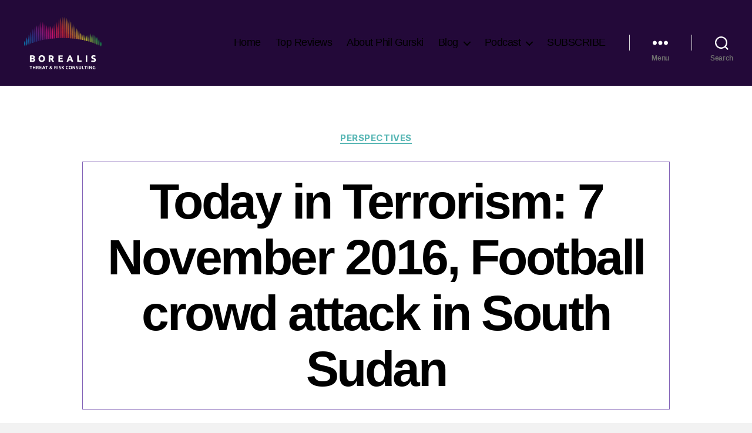

--- FILE ---
content_type: text/html; charset=UTF-8
request_url: https://borealisthreatandrisk.com/today-in-terrorism-7-november-2016-football-crowd-attack-in-south-sudan/
body_size: 22101
content:
<!DOCTYPE html>

<html class="no-js" lang="en-US">

	<head>

		<meta charset="UTF-8">
		<meta name="viewport" content="width=device-width, initial-scale=1.0">

		<link rel="profile" href="https://gmpg.org/xfn/11">

		<meta name='robots' content='index, follow, max-image-preview:large, max-snippet:-1, max-video-preview:-1' />

	<!-- This site is optimized with the Yoast SEO plugin v26.6 - https://yoast.com/wordpress/plugins/seo/ -->
	<title>Today in Terrorism: 7 November 2016, Football crowd attack in South Sudan</title>
	<meta name="description" content="On this day on 2016, an unidentified gunman killed 11 watching football game: possibly tied to Sudanese power struggle." />
	<link rel="canonical" href="https://borealisthreatandrisk.com/today-in-terrorism-7-november-2016-football-crowd-attack-in-south-sudan/" />
	<meta property="og:locale" content="en_US" />
	<meta property="og:type" content="article" />
	<meta property="og:title" content="Today in Terrorism: 7 November 2016, Football crowd attack in South Sudan" />
	<meta property="og:description" content="On this day on 2016, an unidentified gunman killed 11 watching football game: possibly tied to Sudanese power struggle." />
	<meta property="og:url" content="https://borealisthreatandrisk.com/today-in-terrorism-7-november-2016-football-crowd-attack-in-south-sudan/" />
	<meta property="og:site_name" content="Borealis Threat &amp; Risk Consulting" />
	<meta property="article:publisher" content="http://www.facebook.com/borealisthreatandrisk" />
	<meta property="article:author" content="https://www.facebook.com/borealisthreatandrisk/" />
	<meta property="article:published_time" content="2019-11-07T17:41:48+00:00" />
	<meta property="article:modified_time" content="2022-07-02T19:02:42+00:00" />
	<meta name="author" content="Phil Gurski" />
	<meta name="twitter:card" content="summary_large_image" />
	<meta name="twitter:creator" content="@borealissaves" />
	<meta name="twitter:site" content="@borealissaves" />
	<meta name="twitter:label1" content="Written by" />
	<meta name="twitter:data1" content="Phil Gurski" />
	<meta name="twitter:label2" content="Est. reading time" />
	<meta name="twitter:data2" content="3 minutes" />
	<script type="application/ld+json" class="yoast-schema-graph">{"@context":"https://schema.org","@graph":[{"@type":"Article","@id":"https://borealisthreatandrisk.com/today-in-terrorism-7-november-2016-football-crowd-attack-in-south-sudan/#article","isPartOf":{"@id":"https://borealisthreatandrisk.com/today-in-terrorism-7-november-2016-football-crowd-attack-in-south-sudan/"},"author":{"name":"Phil Gurski","@id":"https://borealisthreatandrisk.com/#/schema/person/cfac56d72e1fa915918355ae554cb992"},"headline":"Today in Terrorism: 7 November 2016, Football crowd attack in South Sudan","datePublished":"2019-11-07T17:41:48+00:00","dateModified":"2022-07-02T19:02:42+00:00","mainEntityOfPage":{"@id":"https://borealisthreatandrisk.com/today-in-terrorism-7-november-2016-football-crowd-attack-in-south-sudan/"},"wordCount":488,"commentCount":0,"publisher":{"@id":"https://borealisthreatandrisk.com/#organization"},"keywords":["Shooting","South Sudan"],"articleSection":["Perspectives"],"inLanguage":"en-US","potentialAction":[{"@type":"CommentAction","name":"Comment","target":["https://borealisthreatandrisk.com/today-in-terrorism-7-november-2016-football-crowd-attack-in-south-sudan/#respond"]}]},{"@type":"WebPage","@id":"https://borealisthreatandrisk.com/today-in-terrorism-7-november-2016-football-crowd-attack-in-south-sudan/","url":"https://borealisthreatandrisk.com/today-in-terrorism-7-november-2016-football-crowd-attack-in-south-sudan/","name":"Today in Terrorism: 7 November 2016, Football crowd attack in South Sudan","isPartOf":{"@id":"https://borealisthreatandrisk.com/#website"},"datePublished":"2019-11-07T17:41:48+00:00","dateModified":"2022-07-02T19:02:42+00:00","description":"On this day on 2016, an unidentified gunman killed 11 watching football game: possibly tied to Sudanese power struggle.","breadcrumb":{"@id":"https://borealisthreatandrisk.com/today-in-terrorism-7-november-2016-football-crowd-attack-in-south-sudan/#breadcrumb"},"inLanguage":"en-US","potentialAction":[{"@type":"ReadAction","target":["https://borealisthreatandrisk.com/today-in-terrorism-7-november-2016-football-crowd-attack-in-south-sudan/"]}]},{"@type":"BreadcrumbList","@id":"https://borealisthreatandrisk.com/today-in-terrorism-7-november-2016-football-crowd-attack-in-south-sudan/#breadcrumb","itemListElement":[{"@type":"ListItem","position":1,"name":"Home","item":"https://borealisthreatandrisk.com/"},{"@type":"ListItem","position":2,"name":"Blog","item":"https://borealisthreatandrisk.com/blog/"},{"@type":"ListItem","position":3,"name":"Today in Terrorism: 7 November 2016, Football crowd attack in South Sudan"}]},{"@type":"WebSite","@id":"https://borealisthreatandrisk.com/#website","url":"https://borealisthreatandrisk.com/","name":"Borealis Threat &amp; Risk Consulting","description":"","publisher":{"@id":"https://borealisthreatandrisk.com/#organization"},"potentialAction":[{"@type":"SearchAction","target":{"@type":"EntryPoint","urlTemplate":"https://borealisthreatandrisk.com/?s={search_term_string}"},"query-input":{"@type":"PropertyValueSpecification","valueRequired":true,"valueName":"search_term_string"}}],"inLanguage":"en-US"},{"@type":"Organization","@id":"https://borealisthreatandrisk.com/#organization","name":"Borealis Threat &amp; Risk Consulting","url":"https://borealisthreatandrisk.com/","logo":{"@type":"ImageObject","inLanguage":"en-US","@id":"https://borealisthreatandrisk.com/#/schema/logo/image/","url":"https://borealisthreatandrisk.com/wp-content/uploads/2023/11/216x146-1.png","contentUrl":"https://borealisthreatandrisk.com/wp-content/uploads/2023/11/216x146-1.png","width":216,"height":146,"caption":"Borealis Threat &amp; Risk Consulting"},"image":{"@id":"https://borealisthreatandrisk.com/#/schema/logo/image/"},"sameAs":["http://www.facebook.com/borealisthreatandrisk","https://x.com/borealissaves","https://ca.linkedin.com/pub/phil-gurski/8/246/894"]},{"@type":"Person","@id":"https://borealisthreatandrisk.com/#/schema/person/cfac56d72e1fa915918355ae554cb992","name":"Phil Gurski","image":{"@type":"ImageObject","inLanguage":"en-US","@id":"https://borealisthreatandrisk.com/#/schema/person/image/","url":"https://secure.gravatar.com/avatar/3e8bc1b87e8a31d2b50c999ac576ab482386f52f18875dacfe6ee14f727c3941?s=96&d=mm&r=pg","contentUrl":"https://secure.gravatar.com/avatar/3e8bc1b87e8a31d2b50c999ac576ab482386f52f18875dacfe6ee14f727c3941?s=96&d=mm&r=pg","caption":"Phil Gurski"},"description":"Phil Gurski is the President and CEO of Borealis Threat and Risk Consulting Ltd. Phil is a 32-year veteran of CSE and CSIS and the author of six books on terrorism.","sameAs":["http://borealisthreatandrisk.com/","https://www.facebook.com/borealisthreatandrisk/","https://www.linkedin.com/in/phil-gurski-8942468/","https://x.com/borealissaves"],"url":"https://borealisthreatandrisk.com/author/pgurski/"}]}</script>
	<!-- / Yoast SEO plugin. -->


<link rel='dns-prefetch' href='//ajax.googleapis.com' />
<link rel="alternate" type="application/rss+xml" title="Borealis Threat &amp; Risk Consulting &raquo; Feed" href="https://borealisthreatandrisk.com/feed/" />
<link rel="alternate" type="application/rss+xml" title="Borealis Threat &amp; Risk Consulting &raquo; Comments Feed" href="https://borealisthreatandrisk.com/comments/feed/" />
<link rel="alternate" type="application/rss+xml" title="Borealis Threat &amp; Risk Consulting &raquo; Today in Terrorism: 7 November 2016, Football crowd attack in South Sudan Comments Feed" href="https://borealisthreatandrisk.com/today-in-terrorism-7-november-2016-football-crowd-attack-in-south-sudan/feed/" />
<link rel="alternate" title="oEmbed (JSON)" type="application/json+oembed" href="https://borealisthreatandrisk.com/wp-json/oembed/1.0/embed?url=https%3A%2F%2Fborealisthreatandrisk.com%2Ftoday-in-terrorism-7-november-2016-football-crowd-attack-in-south-sudan%2F" />
<link rel="alternate" title="oEmbed (XML)" type="text/xml+oembed" href="https://borealisthreatandrisk.com/wp-json/oembed/1.0/embed?url=https%3A%2F%2Fborealisthreatandrisk.com%2Ftoday-in-terrorism-7-november-2016-football-crowd-attack-in-south-sudan%2F&#038;format=xml" />
		<!-- This site uses the Google Analytics by MonsterInsights plugin v9.11.0 - Using Analytics tracking - https://www.monsterinsights.com/ -->
							<script src="//www.googletagmanager.com/gtag/js?id=G-L45QBZEB7H"  data-cfasync="false" data-wpfc-render="false" async></script>
			<script data-cfasync="false" data-wpfc-render="false">
				var mi_version = '9.11.0';
				var mi_track_user = true;
				var mi_no_track_reason = '';
								var MonsterInsightsDefaultLocations = {"page_location":"https:\/\/borealisthreatandrisk.com\/today-in-terrorism-7-november-2016-football-crowd-attack-in-south-sudan\/"};
								if ( typeof MonsterInsightsPrivacyGuardFilter === 'function' ) {
					var MonsterInsightsLocations = (typeof MonsterInsightsExcludeQuery === 'object') ? MonsterInsightsPrivacyGuardFilter( MonsterInsightsExcludeQuery ) : MonsterInsightsPrivacyGuardFilter( MonsterInsightsDefaultLocations );
				} else {
					var MonsterInsightsLocations = (typeof MonsterInsightsExcludeQuery === 'object') ? MonsterInsightsExcludeQuery : MonsterInsightsDefaultLocations;
				}

								var disableStrs = [
										'ga-disable-G-L45QBZEB7H',
									];

				/* Function to detect opted out users */
				function __gtagTrackerIsOptedOut() {
					for (var index = 0; index < disableStrs.length; index++) {
						if (document.cookie.indexOf(disableStrs[index] + '=true') > -1) {
							return true;
						}
					}

					return false;
				}

				/* Disable tracking if the opt-out cookie exists. */
				if (__gtagTrackerIsOptedOut()) {
					for (var index = 0; index < disableStrs.length; index++) {
						window[disableStrs[index]] = true;
					}
				}

				/* Opt-out function */
				function __gtagTrackerOptout() {
					for (var index = 0; index < disableStrs.length; index++) {
						document.cookie = disableStrs[index] + '=true; expires=Thu, 31 Dec 2099 23:59:59 UTC; path=/';
						window[disableStrs[index]] = true;
					}
				}

				if ('undefined' === typeof gaOptout) {
					function gaOptout() {
						__gtagTrackerOptout();
					}
				}
								window.dataLayer = window.dataLayer || [];

				window.MonsterInsightsDualTracker = {
					helpers: {},
					trackers: {},
				};
				if (mi_track_user) {
					function __gtagDataLayer() {
						dataLayer.push(arguments);
					}

					function __gtagTracker(type, name, parameters) {
						if (!parameters) {
							parameters = {};
						}

						if (parameters.send_to) {
							__gtagDataLayer.apply(null, arguments);
							return;
						}

						if (type === 'event') {
														parameters.send_to = monsterinsights_frontend.v4_id;
							var hookName = name;
							if (typeof parameters['event_category'] !== 'undefined') {
								hookName = parameters['event_category'] + ':' + name;
							}

							if (typeof MonsterInsightsDualTracker.trackers[hookName] !== 'undefined') {
								MonsterInsightsDualTracker.trackers[hookName](parameters);
							} else {
								__gtagDataLayer('event', name, parameters);
							}
							
						} else {
							__gtagDataLayer.apply(null, arguments);
						}
					}

					__gtagTracker('js', new Date());
					__gtagTracker('set', {
						'developer_id.dZGIzZG': true,
											});
					if ( MonsterInsightsLocations.page_location ) {
						__gtagTracker('set', MonsterInsightsLocations);
					}
										__gtagTracker('config', 'G-L45QBZEB7H', {"forceSSL":"true","link_attribution":"true"} );
										window.gtag = __gtagTracker;										(function () {
						/* https://developers.google.com/analytics/devguides/collection/analyticsjs/ */
						/* ga and __gaTracker compatibility shim. */
						var noopfn = function () {
							return null;
						};
						var newtracker = function () {
							return new Tracker();
						};
						var Tracker = function () {
							return null;
						};
						var p = Tracker.prototype;
						p.get = noopfn;
						p.set = noopfn;
						p.send = function () {
							var args = Array.prototype.slice.call(arguments);
							args.unshift('send');
							__gaTracker.apply(null, args);
						};
						var __gaTracker = function () {
							var len = arguments.length;
							if (len === 0) {
								return;
							}
							var f = arguments[len - 1];
							if (typeof f !== 'object' || f === null || typeof f.hitCallback !== 'function') {
								if ('send' === arguments[0]) {
									var hitConverted, hitObject = false, action;
									if ('event' === arguments[1]) {
										if ('undefined' !== typeof arguments[3]) {
											hitObject = {
												'eventAction': arguments[3],
												'eventCategory': arguments[2],
												'eventLabel': arguments[4],
												'value': arguments[5] ? arguments[5] : 1,
											}
										}
									}
									if ('pageview' === arguments[1]) {
										if ('undefined' !== typeof arguments[2]) {
											hitObject = {
												'eventAction': 'page_view',
												'page_path': arguments[2],
											}
										}
									}
									if (typeof arguments[2] === 'object') {
										hitObject = arguments[2];
									}
									if (typeof arguments[5] === 'object') {
										Object.assign(hitObject, arguments[5]);
									}
									if ('undefined' !== typeof arguments[1].hitType) {
										hitObject = arguments[1];
										if ('pageview' === hitObject.hitType) {
											hitObject.eventAction = 'page_view';
										}
									}
									if (hitObject) {
										action = 'timing' === arguments[1].hitType ? 'timing_complete' : hitObject.eventAction;
										hitConverted = mapArgs(hitObject);
										__gtagTracker('event', action, hitConverted);
									}
								}
								return;
							}

							function mapArgs(args) {
								var arg, hit = {};
								var gaMap = {
									'eventCategory': 'event_category',
									'eventAction': 'event_action',
									'eventLabel': 'event_label',
									'eventValue': 'event_value',
									'nonInteraction': 'non_interaction',
									'timingCategory': 'event_category',
									'timingVar': 'name',
									'timingValue': 'value',
									'timingLabel': 'event_label',
									'page': 'page_path',
									'location': 'page_location',
									'title': 'page_title',
									'referrer' : 'page_referrer',
								};
								for (arg in args) {
																		if (!(!args.hasOwnProperty(arg) || !gaMap.hasOwnProperty(arg))) {
										hit[gaMap[arg]] = args[arg];
									} else {
										hit[arg] = args[arg];
									}
								}
								return hit;
							}

							try {
								f.hitCallback();
							} catch (ex) {
							}
						};
						__gaTracker.create = newtracker;
						__gaTracker.getByName = newtracker;
						__gaTracker.getAll = function () {
							return [];
						};
						__gaTracker.remove = noopfn;
						__gaTracker.loaded = true;
						window['__gaTracker'] = __gaTracker;
					})();
									} else {
										console.log("");
					(function () {
						function __gtagTracker() {
							return null;
						}

						window['__gtagTracker'] = __gtagTracker;
						window['gtag'] = __gtagTracker;
					})();
									}
			</script>
							<!-- / Google Analytics by MonsterInsights -->
		<style id='wp-img-auto-sizes-contain-inline-css'>
img:is([sizes=auto i],[sizes^="auto," i]){contain-intrinsic-size:3000px 1500px}
/*# sourceURL=wp-img-auto-sizes-contain-inline-css */
</style>
<style id='wp-emoji-styles-inline-css'>

	img.wp-smiley, img.emoji {
		display: inline !important;
		border: none !important;
		box-shadow: none !important;
		height: 1em !important;
		width: 1em !important;
		margin: 0 0.07em !important;
		vertical-align: -0.1em !important;
		background: none !important;
		padding: 0 !important;
	}
/*# sourceURL=wp-emoji-styles-inline-css */
</style>
<style id='wp-block-library-inline-css'>
:root{--wp-block-synced-color:#7a00df;--wp-block-synced-color--rgb:122,0,223;--wp-bound-block-color:var(--wp-block-synced-color);--wp-editor-canvas-background:#ddd;--wp-admin-theme-color:#007cba;--wp-admin-theme-color--rgb:0,124,186;--wp-admin-theme-color-darker-10:#006ba1;--wp-admin-theme-color-darker-10--rgb:0,107,160.5;--wp-admin-theme-color-darker-20:#005a87;--wp-admin-theme-color-darker-20--rgb:0,90,135;--wp-admin-border-width-focus:2px}@media (min-resolution:192dpi){:root{--wp-admin-border-width-focus:1.5px}}.wp-element-button{cursor:pointer}:root .has-very-light-gray-background-color{background-color:#eee}:root .has-very-dark-gray-background-color{background-color:#313131}:root .has-very-light-gray-color{color:#eee}:root .has-very-dark-gray-color{color:#313131}:root .has-vivid-green-cyan-to-vivid-cyan-blue-gradient-background{background:linear-gradient(135deg,#00d084,#0693e3)}:root .has-purple-crush-gradient-background{background:linear-gradient(135deg,#34e2e4,#4721fb 50%,#ab1dfe)}:root .has-hazy-dawn-gradient-background{background:linear-gradient(135deg,#faaca8,#dad0ec)}:root .has-subdued-olive-gradient-background{background:linear-gradient(135deg,#fafae1,#67a671)}:root .has-atomic-cream-gradient-background{background:linear-gradient(135deg,#fdd79a,#004a59)}:root .has-nightshade-gradient-background{background:linear-gradient(135deg,#330968,#31cdcf)}:root .has-midnight-gradient-background{background:linear-gradient(135deg,#020381,#2874fc)}:root{--wp--preset--font-size--normal:16px;--wp--preset--font-size--huge:42px}.has-regular-font-size{font-size:1em}.has-larger-font-size{font-size:2.625em}.has-normal-font-size{font-size:var(--wp--preset--font-size--normal)}.has-huge-font-size{font-size:var(--wp--preset--font-size--huge)}.has-text-align-center{text-align:center}.has-text-align-left{text-align:left}.has-text-align-right{text-align:right}.has-fit-text{white-space:nowrap!important}#end-resizable-editor-section{display:none}.aligncenter{clear:both}.items-justified-left{justify-content:flex-start}.items-justified-center{justify-content:center}.items-justified-right{justify-content:flex-end}.items-justified-space-between{justify-content:space-between}.screen-reader-text{border:0;clip-path:inset(50%);height:1px;margin:-1px;overflow:hidden;padding:0;position:absolute;width:1px;word-wrap:normal!important}.screen-reader-text:focus{background-color:#ddd;clip-path:none;color:#444;display:block;font-size:1em;height:auto;left:5px;line-height:normal;padding:15px 23px 14px;text-decoration:none;top:5px;width:auto;z-index:100000}html :where(.has-border-color){border-style:solid}html :where([style*=border-top-color]){border-top-style:solid}html :where([style*=border-right-color]){border-right-style:solid}html :where([style*=border-bottom-color]){border-bottom-style:solid}html :where([style*=border-left-color]){border-left-style:solid}html :where([style*=border-width]){border-style:solid}html :where([style*=border-top-width]){border-top-style:solid}html :where([style*=border-right-width]){border-right-style:solid}html :where([style*=border-bottom-width]){border-bottom-style:solid}html :where([style*=border-left-width]){border-left-style:solid}html :where(img[class*=wp-image-]){height:auto;max-width:100%}:where(figure){margin:0 0 1em}html :where(.is-position-sticky){--wp-admin--admin-bar--position-offset:var(--wp-admin--admin-bar--height,0px)}@media screen and (max-width:600px){html :where(.is-position-sticky){--wp-admin--admin-bar--position-offset:0px}}

/*# sourceURL=wp-block-library-inline-css */
</style><style id='wp-block-heading-inline-css'>
h1:where(.wp-block-heading).has-background,h2:where(.wp-block-heading).has-background,h3:where(.wp-block-heading).has-background,h4:where(.wp-block-heading).has-background,h5:where(.wp-block-heading).has-background,h6:where(.wp-block-heading).has-background{padding:1.25em 2.375em}h1.has-text-align-left[style*=writing-mode]:where([style*=vertical-lr]),h1.has-text-align-right[style*=writing-mode]:where([style*=vertical-rl]),h2.has-text-align-left[style*=writing-mode]:where([style*=vertical-lr]),h2.has-text-align-right[style*=writing-mode]:where([style*=vertical-rl]),h3.has-text-align-left[style*=writing-mode]:where([style*=vertical-lr]),h3.has-text-align-right[style*=writing-mode]:where([style*=vertical-rl]),h4.has-text-align-left[style*=writing-mode]:where([style*=vertical-lr]),h4.has-text-align-right[style*=writing-mode]:where([style*=vertical-rl]),h5.has-text-align-left[style*=writing-mode]:where([style*=vertical-lr]),h5.has-text-align-right[style*=writing-mode]:where([style*=vertical-rl]),h6.has-text-align-left[style*=writing-mode]:where([style*=vertical-lr]),h6.has-text-align-right[style*=writing-mode]:where([style*=vertical-rl]){rotate:180deg}
/*# sourceURL=https://borealisthreatandrisk.com/wp-includes/blocks/heading/style.min.css */
</style>
<style id='wp-block-paragraph-inline-css'>
.is-small-text{font-size:.875em}.is-regular-text{font-size:1em}.is-large-text{font-size:2.25em}.is-larger-text{font-size:3em}.has-drop-cap:not(:focus):first-letter{float:left;font-size:8.4em;font-style:normal;font-weight:100;line-height:.68;margin:.05em .1em 0 0;text-transform:uppercase}body.rtl .has-drop-cap:not(:focus):first-letter{float:none;margin-left:.1em}p.has-drop-cap.has-background{overflow:hidden}:root :where(p.has-background){padding:1.25em 2.375em}:where(p.has-text-color:not(.has-link-color)) a{color:inherit}p.has-text-align-left[style*="writing-mode:vertical-lr"],p.has-text-align-right[style*="writing-mode:vertical-rl"]{rotate:180deg}
/*# sourceURL=https://borealisthreatandrisk.com/wp-includes/blocks/paragraph/style.min.css */
</style>
<style id='wp-block-spacer-inline-css'>
.wp-block-spacer{clear:both}
/*# sourceURL=https://borealisthreatandrisk.com/wp-includes/blocks/spacer/style.min.css */
</style>
<style id='global-styles-inline-css'>
:root{--wp--preset--aspect-ratio--square: 1;--wp--preset--aspect-ratio--4-3: 4/3;--wp--preset--aspect-ratio--3-4: 3/4;--wp--preset--aspect-ratio--3-2: 3/2;--wp--preset--aspect-ratio--2-3: 2/3;--wp--preset--aspect-ratio--16-9: 16/9;--wp--preset--aspect-ratio--9-16: 9/16;--wp--preset--color--black: #000000;--wp--preset--color--cyan-bluish-gray: #abb8c3;--wp--preset--color--white: #ffffff;--wp--preset--color--pale-pink: #f78da7;--wp--preset--color--vivid-red: #cf2e2e;--wp--preset--color--luminous-vivid-orange: #ff6900;--wp--preset--color--luminous-vivid-amber: #fcb900;--wp--preset--color--light-green-cyan: #7bdcb5;--wp--preset--color--vivid-green-cyan: #00d084;--wp--preset--color--pale-cyan-blue: #8ed1fc;--wp--preset--color--vivid-cyan-blue: #0693e3;--wp--preset--color--vivid-purple: #9b51e0;--wp--preset--color--accent: #197f25;--wp--preset--color--primary: #000000;--wp--preset--color--secondary: #666666;--wp--preset--color--subtle-background: #d1d1d1;--wp--preset--color--background: #f2f2f2;--wp--preset--gradient--vivid-cyan-blue-to-vivid-purple: linear-gradient(135deg,rgb(6,147,227) 0%,rgb(155,81,224) 100%);--wp--preset--gradient--light-green-cyan-to-vivid-green-cyan: linear-gradient(135deg,rgb(122,220,180) 0%,rgb(0,208,130) 100%);--wp--preset--gradient--luminous-vivid-amber-to-luminous-vivid-orange: linear-gradient(135deg,rgb(252,185,0) 0%,rgb(255,105,0) 100%);--wp--preset--gradient--luminous-vivid-orange-to-vivid-red: linear-gradient(135deg,rgb(255,105,0) 0%,rgb(207,46,46) 100%);--wp--preset--gradient--very-light-gray-to-cyan-bluish-gray: linear-gradient(135deg,rgb(238,238,238) 0%,rgb(169,184,195) 100%);--wp--preset--gradient--cool-to-warm-spectrum: linear-gradient(135deg,rgb(74,234,220) 0%,rgb(151,120,209) 20%,rgb(207,42,186) 40%,rgb(238,44,130) 60%,rgb(251,105,98) 80%,rgb(254,248,76) 100%);--wp--preset--gradient--blush-light-purple: linear-gradient(135deg,rgb(255,206,236) 0%,rgb(152,150,240) 100%);--wp--preset--gradient--blush-bordeaux: linear-gradient(135deg,rgb(254,205,165) 0%,rgb(254,45,45) 50%,rgb(107,0,62) 100%);--wp--preset--gradient--luminous-dusk: linear-gradient(135deg,rgb(255,203,112) 0%,rgb(199,81,192) 50%,rgb(65,88,208) 100%);--wp--preset--gradient--pale-ocean: linear-gradient(135deg,rgb(255,245,203) 0%,rgb(182,227,212) 50%,rgb(51,167,181) 100%);--wp--preset--gradient--electric-grass: linear-gradient(135deg,rgb(202,248,128) 0%,rgb(113,206,126) 100%);--wp--preset--gradient--midnight: linear-gradient(135deg,rgb(2,3,129) 0%,rgb(40,116,252) 100%);--wp--preset--font-size--small: 18px;--wp--preset--font-size--medium: 20px;--wp--preset--font-size--large: 26.25px;--wp--preset--font-size--x-large: 42px;--wp--preset--font-size--normal: 21px;--wp--preset--font-size--larger: 32px;--wp--preset--spacing--20: 0.44rem;--wp--preset--spacing--30: 0.67rem;--wp--preset--spacing--40: 1rem;--wp--preset--spacing--50: 1.5rem;--wp--preset--spacing--60: 2.25rem;--wp--preset--spacing--70: 3.38rem;--wp--preset--spacing--80: 5.06rem;--wp--preset--shadow--natural: 6px 6px 9px rgba(0, 0, 0, 0.2);--wp--preset--shadow--deep: 12px 12px 50px rgba(0, 0, 0, 0.4);--wp--preset--shadow--sharp: 6px 6px 0px rgba(0, 0, 0, 0.2);--wp--preset--shadow--outlined: 6px 6px 0px -3px rgb(255, 255, 255), 6px 6px rgb(0, 0, 0);--wp--preset--shadow--crisp: 6px 6px 0px rgb(0, 0, 0);}:where(.is-layout-flex){gap: 0.5em;}:where(.is-layout-grid){gap: 0.5em;}body .is-layout-flex{display: flex;}.is-layout-flex{flex-wrap: wrap;align-items: center;}.is-layout-flex > :is(*, div){margin: 0;}body .is-layout-grid{display: grid;}.is-layout-grid > :is(*, div){margin: 0;}:where(.wp-block-columns.is-layout-flex){gap: 2em;}:where(.wp-block-columns.is-layout-grid){gap: 2em;}:where(.wp-block-post-template.is-layout-flex){gap: 1.25em;}:where(.wp-block-post-template.is-layout-grid){gap: 1.25em;}.has-black-color{color: var(--wp--preset--color--black) !important;}.has-cyan-bluish-gray-color{color: var(--wp--preset--color--cyan-bluish-gray) !important;}.has-white-color{color: var(--wp--preset--color--white) !important;}.has-pale-pink-color{color: var(--wp--preset--color--pale-pink) !important;}.has-vivid-red-color{color: var(--wp--preset--color--vivid-red) !important;}.has-luminous-vivid-orange-color{color: var(--wp--preset--color--luminous-vivid-orange) !important;}.has-luminous-vivid-amber-color{color: var(--wp--preset--color--luminous-vivid-amber) !important;}.has-light-green-cyan-color{color: var(--wp--preset--color--light-green-cyan) !important;}.has-vivid-green-cyan-color{color: var(--wp--preset--color--vivid-green-cyan) !important;}.has-pale-cyan-blue-color{color: var(--wp--preset--color--pale-cyan-blue) !important;}.has-vivid-cyan-blue-color{color: var(--wp--preset--color--vivid-cyan-blue) !important;}.has-vivid-purple-color{color: var(--wp--preset--color--vivid-purple) !important;}.has-black-background-color{background-color: var(--wp--preset--color--black) !important;}.has-cyan-bluish-gray-background-color{background-color: var(--wp--preset--color--cyan-bluish-gray) !important;}.has-white-background-color{background-color: var(--wp--preset--color--white) !important;}.has-pale-pink-background-color{background-color: var(--wp--preset--color--pale-pink) !important;}.has-vivid-red-background-color{background-color: var(--wp--preset--color--vivid-red) !important;}.has-luminous-vivid-orange-background-color{background-color: var(--wp--preset--color--luminous-vivid-orange) !important;}.has-luminous-vivid-amber-background-color{background-color: var(--wp--preset--color--luminous-vivid-amber) !important;}.has-light-green-cyan-background-color{background-color: var(--wp--preset--color--light-green-cyan) !important;}.has-vivid-green-cyan-background-color{background-color: var(--wp--preset--color--vivid-green-cyan) !important;}.has-pale-cyan-blue-background-color{background-color: var(--wp--preset--color--pale-cyan-blue) !important;}.has-vivid-cyan-blue-background-color{background-color: var(--wp--preset--color--vivid-cyan-blue) !important;}.has-vivid-purple-background-color{background-color: var(--wp--preset--color--vivid-purple) !important;}.has-black-border-color{border-color: var(--wp--preset--color--black) !important;}.has-cyan-bluish-gray-border-color{border-color: var(--wp--preset--color--cyan-bluish-gray) !important;}.has-white-border-color{border-color: var(--wp--preset--color--white) !important;}.has-pale-pink-border-color{border-color: var(--wp--preset--color--pale-pink) !important;}.has-vivid-red-border-color{border-color: var(--wp--preset--color--vivid-red) !important;}.has-luminous-vivid-orange-border-color{border-color: var(--wp--preset--color--luminous-vivid-orange) !important;}.has-luminous-vivid-amber-border-color{border-color: var(--wp--preset--color--luminous-vivid-amber) !important;}.has-light-green-cyan-border-color{border-color: var(--wp--preset--color--light-green-cyan) !important;}.has-vivid-green-cyan-border-color{border-color: var(--wp--preset--color--vivid-green-cyan) !important;}.has-pale-cyan-blue-border-color{border-color: var(--wp--preset--color--pale-cyan-blue) !important;}.has-vivid-cyan-blue-border-color{border-color: var(--wp--preset--color--vivid-cyan-blue) !important;}.has-vivid-purple-border-color{border-color: var(--wp--preset--color--vivid-purple) !important;}.has-vivid-cyan-blue-to-vivid-purple-gradient-background{background: var(--wp--preset--gradient--vivid-cyan-blue-to-vivid-purple) !important;}.has-light-green-cyan-to-vivid-green-cyan-gradient-background{background: var(--wp--preset--gradient--light-green-cyan-to-vivid-green-cyan) !important;}.has-luminous-vivid-amber-to-luminous-vivid-orange-gradient-background{background: var(--wp--preset--gradient--luminous-vivid-amber-to-luminous-vivid-orange) !important;}.has-luminous-vivid-orange-to-vivid-red-gradient-background{background: var(--wp--preset--gradient--luminous-vivid-orange-to-vivid-red) !important;}.has-very-light-gray-to-cyan-bluish-gray-gradient-background{background: var(--wp--preset--gradient--very-light-gray-to-cyan-bluish-gray) !important;}.has-cool-to-warm-spectrum-gradient-background{background: var(--wp--preset--gradient--cool-to-warm-spectrum) !important;}.has-blush-light-purple-gradient-background{background: var(--wp--preset--gradient--blush-light-purple) !important;}.has-blush-bordeaux-gradient-background{background: var(--wp--preset--gradient--blush-bordeaux) !important;}.has-luminous-dusk-gradient-background{background: var(--wp--preset--gradient--luminous-dusk) !important;}.has-pale-ocean-gradient-background{background: var(--wp--preset--gradient--pale-ocean) !important;}.has-electric-grass-gradient-background{background: var(--wp--preset--gradient--electric-grass) !important;}.has-midnight-gradient-background{background: var(--wp--preset--gradient--midnight) !important;}.has-small-font-size{font-size: var(--wp--preset--font-size--small) !important;}.has-medium-font-size{font-size: var(--wp--preset--font-size--medium) !important;}.has-large-font-size{font-size: var(--wp--preset--font-size--large) !important;}.has-x-large-font-size{font-size: var(--wp--preset--font-size--x-large) !important;}
/*# sourceURL=global-styles-inline-css */
</style>

<style id='classic-theme-styles-inline-css'>
/*! This file is auto-generated */
.wp-block-button__link{color:#fff;background-color:#32373c;border-radius:9999px;box-shadow:none;text-decoration:none;padding:calc(.667em + 2px) calc(1.333em + 2px);font-size:1.125em}.wp-block-file__button{background:#32373c;color:#fff;text-decoration:none}
/*# sourceURL=/wp-includes/css/classic-themes.min.css */
</style>
<link rel='stylesheet' id='fontawesome-css' href='https://borealisthreatandrisk.com/wp-content/plugins/gutentor/assets/library/fontawesome/css/all.min.css?ver=5.12.0' media='all' />
<link rel='stylesheet' id='wpness-grid-css' href='https://borealisthreatandrisk.com/wp-content/plugins/gutentor/assets/library/wpness-grid/wpness-grid.css?ver=1.0.0' media='all' />
<link rel='stylesheet' id='animate-css' href='https://borealisthreatandrisk.com/wp-content/plugins/gutentor/assets/library/animatecss/animate.min.css?ver=3.7.2' media='all' />
<link rel='stylesheet' id='wp-components-css' href='https://borealisthreatandrisk.com/wp-includes/css/dist/components/style.min.css?ver=6.9' media='all' />
<link rel='stylesheet' id='wp-preferences-css' href='https://borealisthreatandrisk.com/wp-includes/css/dist/preferences/style.min.css?ver=6.9' media='all' />
<link rel='stylesheet' id='wp-block-editor-css' href='https://borealisthreatandrisk.com/wp-includes/css/dist/block-editor/style.min.css?ver=6.9' media='all' />
<link rel='stylesheet' id='wp-reusable-blocks-css' href='https://borealisthreatandrisk.com/wp-includes/css/dist/reusable-blocks/style.min.css?ver=6.9' media='all' />
<link rel='stylesheet' id='wp-patterns-css' href='https://borealisthreatandrisk.com/wp-includes/css/dist/patterns/style.min.css?ver=6.9' media='all' />
<link rel='stylesheet' id='wp-editor-css' href='https://borealisthreatandrisk.com/wp-includes/css/dist/editor/style.min.css?ver=6.9' media='all' />
<link rel='stylesheet' id='gutentor-css' href='https://borealisthreatandrisk.com/wp-content/plugins/gutentor/dist/blocks.style.build.css?ver=3.5.4' media='all' />
<link rel='stylesheet' id='jquery-ui-style-css' href='https://ajax.googleapis.com/ajax/libs/jqueryui/1.11.4/themes/ui-darkness/jquery-ui.css?ver=1.11.4' media='all' />
<link rel='stylesheet' id='twentytwenty-style-css' href='https://borealisthreatandrisk.com/wp-content/themes/twentytwenty/style.css?ver=3.0' media='all' />
<style id='twentytwenty-style-inline-css'>
.color-accent,.color-accent-hover:hover,.color-accent-hover:focus,:root .has-accent-color,.has-drop-cap:not(:focus):first-letter,.wp-block-button.is-style-outline,a { color: #197f25; }blockquote,.border-color-accent,.border-color-accent-hover:hover,.border-color-accent-hover:focus { border-color: #197f25; }button,.button,.faux-button,.wp-block-button__link,.wp-block-file .wp-block-file__button,input[type="button"],input[type="reset"],input[type="submit"],.bg-accent,.bg-accent-hover:hover,.bg-accent-hover:focus,:root .has-accent-background-color,.comment-reply-link { background-color: #197f25; }.fill-children-accent,.fill-children-accent * { fill: #197f25; }:root .has-background-color,button,.button,.faux-button,.wp-block-button__link,.wp-block-file__button,input[type="button"],input[type="reset"],input[type="submit"],.wp-block-button,.comment-reply-link,.has-background.has-primary-background-color:not(.has-text-color),.has-background.has-primary-background-color *:not(.has-text-color),.has-background.has-accent-background-color:not(.has-text-color),.has-background.has-accent-background-color *:not(.has-text-color) { color: #f2f2f2; }:root .has-background-background-color { background-color: #f2f2f2; }body,.entry-title a,:root .has-primary-color { color: #000000; }:root .has-primary-background-color { background-color: #000000; }cite,figcaption,.wp-caption-text,.post-meta,.entry-content .wp-block-archives li,.entry-content .wp-block-categories li,.entry-content .wp-block-latest-posts li,.wp-block-latest-comments__comment-date,.wp-block-latest-posts__post-date,.wp-block-embed figcaption,.wp-block-image figcaption,.wp-block-pullquote cite,.comment-metadata,.comment-respond .comment-notes,.comment-respond .logged-in-as,.pagination .dots,.entry-content hr:not(.has-background),hr.styled-separator,:root .has-secondary-color { color: #666666; }:root .has-secondary-background-color { background-color: #666666; }pre,fieldset,input,textarea,table,table *,hr { border-color: #d1d1d1; }caption,code,code,kbd,samp,.wp-block-table.is-style-stripes tbody tr:nth-child(odd),:root .has-subtle-background-background-color { background-color: #d1d1d1; }.wp-block-table.is-style-stripes { border-bottom-color: #d1d1d1; }.wp-block-latest-posts.is-grid li { border-top-color: #d1d1d1; }:root .has-subtle-background-color { color: #d1d1d1; }body:not(.overlay-header) .primary-menu > li > a,body:not(.overlay-header) .primary-menu > li > .icon,.modal-menu a,.footer-menu a, .footer-widgets a:where(:not(.wp-block-button__link)),#site-footer .wp-block-button.is-style-outline,.wp-block-pullquote:before,.singular:not(.overlay-header) .entry-header a,.archive-header a,.header-footer-group .color-accent,.header-footer-group .color-accent-hover:hover { color: #198926; }.social-icons a,#site-footer button:not(.toggle),#site-footer .button,#site-footer .faux-button,#site-footer .wp-block-button__link,#site-footer .wp-block-file__button,#site-footer input[type="button"],#site-footer input[type="reset"],#site-footer input[type="submit"] { background-color: #198926; }.social-icons a,body:not(.overlay-header) .primary-menu ul,.header-footer-group button,.header-footer-group .button,.header-footer-group .faux-button,.header-footer-group .wp-block-button:not(.is-style-outline) .wp-block-button__link,.header-footer-group .wp-block-file__button,.header-footer-group input[type="button"],.header-footer-group input[type="reset"],.header-footer-group input[type="submit"] { color: #ffffff; }#site-header,.footer-nav-widgets-wrapper,#site-footer,.menu-modal,.menu-modal-inner,.search-modal-inner,.archive-header,.singular .entry-header,.singular .featured-media:before,.wp-block-pullquote:before { background-color: #ffffff; }.header-footer-group,body:not(.overlay-header) #site-header .toggle,.menu-modal .toggle { color: #000000; }body:not(.overlay-header) .primary-menu ul { background-color: #000000; }body:not(.overlay-header) .primary-menu > li > ul:after { border-bottom-color: #000000; }body:not(.overlay-header) .primary-menu ul ul:after { border-left-color: #000000; }.site-description,body:not(.overlay-header) .toggle-inner .toggle-text,.widget .post-date,.widget .rss-date,.widget_archive li,.widget_categories li,.widget cite,.widget_pages li,.widget_meta li,.widget_nav_menu li,.powered-by-wordpress,.footer-credits .privacy-policy,.to-the-top,.singular .entry-header .post-meta,.singular:not(.overlay-header) .entry-header .post-meta a { color: #6d6d6d; }.header-footer-group pre,.header-footer-group fieldset,.header-footer-group input,.header-footer-group textarea,.header-footer-group table,.header-footer-group table *,.footer-nav-widgets-wrapper,#site-footer,.menu-modal nav *,.footer-widgets-outer-wrapper,.footer-top { border-color: #dbdbdb; }.header-footer-group table caption,body:not(.overlay-header) .header-inner .toggle-wrapper::before { background-color: #dbdbdb; }
/*# sourceURL=twentytwenty-style-inline-css */
</style>
<link rel='stylesheet' id='twentytwenty-fonts-css' href='https://borealisthreatandrisk.com/wp-content/themes/twentytwenty/assets/css/font-inter.css?ver=3.0' media='all' />
<link rel='stylesheet' id='twentytwenty-print-style-css' href='https://borealisthreatandrisk.com/wp-content/themes/twentytwenty/print.css?ver=3.0' media='print' />
<link rel='stylesheet' id='tablepress-default-css' href='https://borealisthreatandrisk.com/wp-content/tablepress-combined.min.css?ver=32' media='all' />
<script src="https://borealisthreatandrisk.com/wp-content/plugins/google-analytics-for-wordpress/assets/js/frontend-gtag.min.js?ver=9.11.0" id="monsterinsights-frontend-script-js" async data-wp-strategy="async"></script>
<script data-cfasync="false" data-wpfc-render="false" id='monsterinsights-frontend-script-js-extra'>var monsterinsights_frontend = {"js_events_tracking":"true","download_extensions":"doc,pdf,ppt,zip,xls,docx,pptx,xlsx","inbound_paths":"[]","home_url":"https:\/\/borealisthreatandrisk.com","hash_tracking":"false","v4_id":"G-L45QBZEB7H"};</script>
<script src="https://borealisthreatandrisk.com/wp-includes/js/jquery/jquery.min.js?ver=3.7.1" id="jquery-core-js"></script>
<script src="https://borealisthreatandrisk.com/wp-includes/js/jquery/jquery-migrate.min.js?ver=3.4.1" id="jquery-migrate-js"></script>
<link rel="https://api.w.org/" href="https://borealisthreatandrisk.com/wp-json/" /><link rel="alternate" title="JSON" type="application/json" href="https://borealisthreatandrisk.com/wp-json/wp/v2/posts/8431" /><link rel="EditURI" type="application/rsd+xml" title="RSD" href="https://borealisthreatandrisk.com/xmlrpc.php?rsd" />
<meta name="generator" content="WordPress 6.9" />
<link rel='shortlink' href='https://borealisthreatandrisk.com/?p=8431' />
<script>
document.documentElement.className = document.documentElement.className.replace( 'no-js', 'js' );
//# sourceURL=twentytwenty_no_js_class
</script>
<style id="custom-background-css">
body.custom-background { background-color: #f2f2f2; }
</style>
	<link rel="icon" href="https://borealisthreatandrisk.com/wp-content/uploads/2020/03/cropped-borealis_threat_and_risk_consulting_logo_site_icon-1-32x32.png" sizes="32x32" />
<link rel="icon" href="https://borealisthreatandrisk.com/wp-content/uploads/2020/03/cropped-borealis_threat_and_risk_consulting_logo_site_icon-1-192x192.png" sizes="192x192" />
<link rel="apple-touch-icon" href="https://borealisthreatandrisk.com/wp-content/uploads/2020/03/cropped-borealis_threat_and_risk_consulting_logo_site_icon-1-180x180.png" />
<meta name="msapplication-TileImage" content="https://borealisthreatandrisk.com/wp-content/uploads/2020/03/cropped-borealis_threat_and_risk_consulting_logo_site_icon-1-270x270.png" />
		<style id="wp-custom-css">
			body{
	margin:0px !important;
}
@media (min-width: 700px) {
    .post-inner {
         padding-top: 24px !important;  
    }
}
.screen-height{
	
min-height: auto !important;
}
.menu-modal-inner{
	background-color: #352148 !important;
}
.modal-menu .ancestor-wrapper button{
	background-color: #2D1B3E !important
}
.header-footer-group pre, .header-footer-group fieldset, .header-footer-group input, .header-footer-group textarea, .header-footer-group table, .header-footer-group table *, .footer-nav-widgets-wrapper, #site-footer, .menu-modal nav *, .footer-widgets-outer-wrapper, .footer-top{
	
	border-color: rgba(45,27,62, .9)  !important; 
}
.modal-menu a:focus, .modal-menu a:hover, .modal-menu li.current-menu-item > .ancestor-wrapper > a, .modal-menu li.current_page_ancestor > .ancestor-wrapper > a{
	color: #59B7B5;
}
body:not(.overlay-header) .primary-menu > li > a, body:not(.overlay-header) .primary-menu > li > .icon, .modal-menu a, .footer-menu a, .footer-widgets a:where(:not(.wp-block-button__link)), #site-footer .wp-block-button.is-style-outline, .wp-block-pullquote:before, .singular:not(.overlay-header) .entry-header a, .archive-header a, .color-accent, .color-accent-hover:hover{
	color: #ffffff
}
.modal-menu > li > .ancestor-wrapper > a {
	font-size: 1.5rem !important;
font-weight: 200;
}
.social-icons a {
    background-color: #2D1B3E;
}
.footer-nav-widgets-wrapper, #site-footer {
    background-color: #230939;
}
.footer-menu a{
	color: #59B7B5 !important;
	font-size: 2rem;
}

ul.footer-social li{
	background: #59b7b5;
}
.powered-by-wordpress{
	display:none !important;
}
footer-widgets, .textwidget p{
	color: #767676 !important;
	font-size: 16px !important;
	}
.footer-widgets a:where(:not(.wp-block-button__link)){
	color: #B869B3;
}
.to-the-top{
	color: #B869B3;
}
.color-accent, .color-accent-hover:hover, .color-accent-hover:focus, :root .has-accent-color, .has-drop-cap:not(:focus):first-letter, .wp-block-button.is-style-outline, a{
	color:#59B7B5;
}
#site-header{
	background-color: #230939 !important
}
.togglecolor{color: #ffffff !important;}
.footer-widgets, .widget_text, .widget-content, .widget-title{
	color: #ffffff !important;
}
.footer-copyright{color: #ffffff;}
.footer-copyright a{
	color: #B869B3;
}
.toggle-icon {
      color: #ffffff !important;
}
.search-toggle .toggle-icon, .search-toggle svg {
    height: 2.5rem;
    max-width: 2.3rem;
    width: 2.3rem;
    color: #ffffff !important;
}
.emmail-subcription{
text-align: left !important;
}
.Sub-left{
	text-align: left !important;
}
.Sub-left-but{
	color:#ffffff !important;
	background: #B869B3 !important;
}
.faux-button, .wp-block-button__link, .wp-block-file .wp-block-file__button, input[type="button"], input[type="reset"], input[type="submit"], .bg-accent, .bg-accent-hover:hover, .bg-accent-hover:focus, :root .has-accent-background-color, .comment-reply-link{
	background-color: #B869B3 !important;
}
.comments{display:none!important;}
		</style>
		
	<link rel='stylesheet' id='gutentor-theme-twentytwenty-css' href='https://borealisthreatandrisk.com/wp-content/plugins/gutentor/dist/gutentor-twentytwenty.css?ver=3.5.4' media='all' />
<link rel='stylesheet' id='stackable-google-fonts-css' href='https://fonts.googleapis.com/css?family=Oswald%3A100%2C100italic%2C200%2C200italic%2C300%2C300italic%2C400%2C400italic%2C500%2C500italic%2C600%2C600italic%2C700%2C700italic%2C800%2C800italic%2C900%2C900italic%7CMontserrat%3A100%2C100italic%2C200%2C200italic%2C300%2C300italic%2C400%2C400italic%2C500%2C500italic%2C600%2C600italic%2C700%2C700italic%2C800%2C800italic%2C900%2C900italic&#038;display=swap&#038;ver=6.9' media='all' />
</head>

	<body class="wp-singular post-template-default single single-post postid-8431 single-format-standard custom-background wp-custom-logo wp-embed-responsive wp-theme-twentytwenty gutentor-active singular enable-search-modal missing-post-thumbnail has-single-pagination showing-comments show-avatars footer-top-visible">

		<a class="skip-link screen-reader-text" href="#site-content">Skip to the content</a>
		<header id="site-header" class="header-footer-group">

			<div class="header-inner section-inner">

				<div class="header-titles-wrapper">

					
						<button class="toggle search-toggle mobile-search-toggle" data-toggle-target=".search-modal" data-toggle-body-class="showing-search-modal" data-set-focus=".search-modal .search-field" aria-expanded="false">
							<span class="toggle-inner">
								<span class="toggle-icon">
									<svg class="svg-icon" aria-hidden="true" role="img" focusable="false" xmlns="http://www.w3.org/2000/svg" width="23" height="23" viewBox="0 0 23 23"><path d="M38.710696,48.0601792 L43,52.3494831 L41.3494831,54 L37.0601792,49.710696 C35.2632422,51.1481185 32.9839107,52.0076499 30.5038249,52.0076499 C24.7027226,52.0076499 20,47.3049272 20,41.5038249 C20,35.7027226 24.7027226,31 30.5038249,31 C36.3049272,31 41.0076499,35.7027226 41.0076499,41.5038249 C41.0076499,43.9839107 40.1481185,46.2632422 38.710696,48.0601792 Z M36.3875844,47.1716785 C37.8030221,45.7026647 38.6734666,43.7048964 38.6734666,41.5038249 C38.6734666,36.9918565 35.0157934,33.3341833 30.5038249,33.3341833 C25.9918565,33.3341833 22.3341833,36.9918565 22.3341833,41.5038249 C22.3341833,46.0157934 25.9918565,49.6734666 30.5038249,49.6734666 C32.7048964,49.6734666 34.7026647,48.8030221 36.1716785,47.3875844 C36.2023931,47.347638 36.2360451,47.3092237 36.2726343,47.2726343 C36.3092237,47.2360451 36.347638,47.2023931 36.3875844,47.1716785 Z" transform="translate(-20 -31)" /></svg>								</span>
								<span class="toggle-text">Search</span>
							</span>
						</button><!-- .search-toggle -->

					
					<div class="header-titles">

						<div class="site-logo faux-heading"><a href="https://borealisthreatandrisk.com/" class="custom-logo-link" rel="home"><img width="216" height="146" src="https://borealisthreatandrisk.com/wp-content/uploads/2023/11/216x146-1.png" class="custom-logo" alt="Borealis Threat &amp; Risk Consulting" decoding="async" /></a><span class="screen-reader-text">Borealis Threat &amp; Risk Consulting</span></div>
					</div><!-- .header-titles -->

					<button class="toggle nav-toggle mobile-nav-toggle" data-toggle-target=".menu-modal"  data-toggle-body-class="showing-menu-modal" aria-expanded="false" data-set-focus=".close-nav-toggle">
						<span class="toggle-inner">
							<span class="toggle-icon">
								<svg class="svg-icon" aria-hidden="true" role="img" focusable="false" xmlns="http://www.w3.org/2000/svg" width="26" height="7" viewBox="0 0 26 7"><path fill-rule="evenodd" d="M332.5,45 C330.567003,45 329,43.4329966 329,41.5 C329,39.5670034 330.567003,38 332.5,38 C334.432997,38 336,39.5670034 336,41.5 C336,43.4329966 334.432997,45 332.5,45 Z M342,45 C340.067003,45 338.5,43.4329966 338.5,41.5 C338.5,39.5670034 340.067003,38 342,38 C343.932997,38 345.5,39.5670034 345.5,41.5 C345.5,43.4329966 343.932997,45 342,45 Z M351.5,45 C349.567003,45 348,43.4329966 348,41.5 C348,39.5670034 349.567003,38 351.5,38 C353.432997,38 355,39.5670034 355,41.5 C355,43.4329966 353.432997,45 351.5,45 Z" transform="translate(-329 -38)" /></svg>							</span>
							<span class="toggle-text">Menu</span>
						</span>
					</button><!-- .nav-toggle -->

				</div><!-- .header-titles-wrapper -->

				<div class="header-navigation-wrapper">

					
							<nav class="primary-menu-wrapper" aria-label="Horizontal">

								<ul class="primary-menu reset-list-style">

								<li id="menu-item-33850" class="menu-item menu-item-type-post_type menu-item-object-page menu-item-home menu-item-33850"><a href="https://borealisthreatandrisk.com/">Home</a></li>
<li id="menu-item-23746" class="menu-item menu-item-type-post_type menu-item-object-page menu-item-23746"><a href="https://borealisthreatandrisk.com/the-peaceable-kingdom/">Top Reviews</a></li>
<li id="menu-item-22035" class="menu-item menu-item-type-post_type menu-item-object-page menu-item-22035"><a href="https://borealisthreatandrisk.com/about-phil-gurski/">About Phil Gurski</a></li>
<li id="menu-item-22038" class="menu-item menu-item-type-post_type menu-item-object-page current_page_parent menu-item-has-children menu-item-22038"><a href="https://borealisthreatandrisk.com/blog/">Blog</a><span class="icon"></span>
<ul class="sub-menu">
	<li id="menu-item-24928" class="menu-item menu-item-type-taxonomy menu-item-object-category current-post-ancestor current-menu-parent current-post-parent menu-item-24928"><a href="https://borealisthreatandrisk.com/category/blog-post/">Perspectives</a></li>
</ul>
</li>
<li id="menu-item-22036" class="menu-item menu-item-type-taxonomy menu-item-object-category menu-item-has-children menu-item-22036"><a href="https://borealisthreatandrisk.com/category/podcast/">Podcast</a><span class="icon"></span>
<ul class="sub-menu">
	<li id="menu-item-25076" class="menu-item menu-item-type-post_type menu-item-object-page menu-item-25076"><a href="https://borealisthreatandrisk.com/canadian-intelligence-eh/">Canadian Intelligence Eh</a></li>
	<li id="menu-item-25075" class="menu-item menu-item-type-post_type menu-item-object-page menu-item-25075"><a href="https://borealisthreatandrisk.com/quick-hits/">Quick Hits</a></li>
</ul>
</li>
<li id="menu-item-22037" class="menu-item menu-item-type-post_type menu-item-object-page menu-item-22037"><a href="https://borealisthreatandrisk.com/subscribe/">SUBSCRIBE</a></li>

								</ul>

							</nav><!-- .primary-menu-wrapper -->

						
						<div class="header-toggles hide-no-js">

						
							<div class="toggle-wrapper nav-toggle-wrapper has-expanded-menu">

								<button class="toggle nav-toggle desktop-nav-toggle" data-toggle-target=".menu-modal" data-toggle-body-class="showing-menu-modal" aria-expanded="false" data-set-focus=".close-nav-toggle">
									<span class="toggle-inner">
										<span class="toggle-text">Menu</span>
										<span class="toggle-icon">
											<svg class="svg-icon" aria-hidden="true" role="img" focusable="false" xmlns="http://www.w3.org/2000/svg" width="26" height="7" viewBox="0 0 26 7"><path fill-rule="evenodd" d="M332.5,45 C330.567003,45 329,43.4329966 329,41.5 C329,39.5670034 330.567003,38 332.5,38 C334.432997,38 336,39.5670034 336,41.5 C336,43.4329966 334.432997,45 332.5,45 Z M342,45 C340.067003,45 338.5,43.4329966 338.5,41.5 C338.5,39.5670034 340.067003,38 342,38 C343.932997,38 345.5,39.5670034 345.5,41.5 C345.5,43.4329966 343.932997,45 342,45 Z M351.5,45 C349.567003,45 348,43.4329966 348,41.5 C348,39.5670034 349.567003,38 351.5,38 C353.432997,38 355,39.5670034 355,41.5 C355,43.4329966 353.432997,45 351.5,45 Z" transform="translate(-329 -38)" /></svg>										</span>
									</span>
								</button><!-- .nav-toggle -->

							</div><!-- .nav-toggle-wrapper -->

							
							<div class="toggle-wrapper search-toggle-wrapper">

								<button class="toggle search-toggle desktop-search-toggle" data-toggle-target=".search-modal" data-toggle-body-class="showing-search-modal" data-set-focus=".search-modal .search-field" aria-expanded="false">
									<span class="toggle-inner">
										<svg class="svg-icon" aria-hidden="true" role="img" focusable="false" xmlns="http://www.w3.org/2000/svg" width="23" height="23" viewBox="0 0 23 23"><path d="M38.710696,48.0601792 L43,52.3494831 L41.3494831,54 L37.0601792,49.710696 C35.2632422,51.1481185 32.9839107,52.0076499 30.5038249,52.0076499 C24.7027226,52.0076499 20,47.3049272 20,41.5038249 C20,35.7027226 24.7027226,31 30.5038249,31 C36.3049272,31 41.0076499,35.7027226 41.0076499,41.5038249 C41.0076499,43.9839107 40.1481185,46.2632422 38.710696,48.0601792 Z M36.3875844,47.1716785 C37.8030221,45.7026647 38.6734666,43.7048964 38.6734666,41.5038249 C38.6734666,36.9918565 35.0157934,33.3341833 30.5038249,33.3341833 C25.9918565,33.3341833 22.3341833,36.9918565 22.3341833,41.5038249 C22.3341833,46.0157934 25.9918565,49.6734666 30.5038249,49.6734666 C32.7048964,49.6734666 34.7026647,48.8030221 36.1716785,47.3875844 C36.2023931,47.347638 36.2360451,47.3092237 36.2726343,47.2726343 C36.3092237,47.2360451 36.347638,47.2023931 36.3875844,47.1716785 Z" transform="translate(-20 -31)" /></svg>										<span class="toggle-text">Search</span>
									</span>
								</button><!-- .search-toggle -->

							</div>

							
						</div><!-- .header-toggles -->
						
				</div><!-- .header-navigation-wrapper -->

			</div><!-- .header-inner -->

			<div class="search-modal cover-modal header-footer-group" data-modal-target-string=".search-modal" role="dialog" aria-modal="true" aria-label="Search">

	<div class="search-modal-inner modal-inner">

		<div class="section-inner">

			<form role="search" aria-label="Search for:" method="get" class="search-form" action="https://borealisthreatandrisk.com/">
	<label for="search-form-1">
		<span class="screen-reader-text">
			Search for:		</span>
		<input type="search" id="search-form-1" class="search-field" placeholder="Search &hellip;" value="" name="s" />
	</label>
	<input type="submit" class="search-submit" value="Search" />
</form>

			<button class="toggle search-untoggle close-search-toggle fill-children-current-color" data-toggle-target=".search-modal" data-toggle-body-class="showing-search-modal" data-set-focus=".search-modal .search-field">
				<span class="screen-reader-text">
					Close search				</span>
				<svg class="svg-icon" aria-hidden="true" role="img" focusable="false" xmlns="http://www.w3.org/2000/svg" width="16" height="16" viewBox="0 0 16 16"><polygon fill="" fill-rule="evenodd" points="6.852 7.649 .399 1.195 1.445 .149 7.899 6.602 14.352 .149 15.399 1.195 8.945 7.649 15.399 14.102 14.352 15.149 7.899 8.695 1.445 15.149 .399 14.102" /></svg>			</button><!-- .search-toggle -->

		</div><!-- .section-inner -->

	</div><!-- .search-modal-inner -->

</div><!-- .menu-modal -->

		</header><!-- #site-header -->

		
<div class="menu-modal cover-modal header-footer-group" data-modal-target-string=".menu-modal">

	<div class="menu-modal-inner modal-inner">

		<div class="menu-wrapper section-inner">

			<div class="menu-top">

				<button class="toggle close-nav-toggle fill-children-current-color" data-toggle-target=".menu-modal" data-toggle-body-class="showing-menu-modal" data-set-focus=".menu-modal">
					<span class="toggle-text">Close Menu</span>
					<svg class="svg-icon" aria-hidden="true" role="img" focusable="false" xmlns="http://www.w3.org/2000/svg" width="16" height="16" viewBox="0 0 16 16"><polygon fill="" fill-rule="evenodd" points="6.852 7.649 .399 1.195 1.445 .149 7.899 6.602 14.352 .149 15.399 1.195 8.945 7.649 15.399 14.102 14.352 15.149 7.899 8.695 1.445 15.149 .399 14.102" /></svg>				</button><!-- .nav-toggle -->

				
					<nav class="expanded-menu" aria-label="Expanded">

						<ul class="modal-menu reset-list-style">
							<li id="menu-item-13313" class="menu-item menu-item-type-post_type menu-item-object-page menu-item-13313"><div class="ancestor-wrapper"><a href="https://borealisthreatandrisk.com/subscribe/"><button>Subscribe</button></a></div><!-- .ancestor-wrapper --></li>
<li id="menu-item-22041" class="menu-item menu-item-type-post_type menu-item-object-page menu-item-22041"><div class="ancestor-wrapper"><a href="https://borealisthreatandrisk.com/contact-us/">Contact Us</a></div><!-- .ancestor-wrapper --></li>
<li id="menu-item-13319" class="menu-item menu-item-type-post_type menu-item-object-page menu-item-has-children menu-item-13319"><div class="ancestor-wrapper"><a href="https://borealisthreatandrisk.com/about-phil-gurski/">About Borealis Threat &#038; Risk</a><button class="toggle sub-menu-toggle fill-children-current-color" data-toggle-target=".menu-modal .menu-item-13319 > .sub-menu" data-toggle-type="slidetoggle" data-toggle-duration="250" aria-expanded="false"><span class="screen-reader-text">Show sub menu</span><svg class="svg-icon" aria-hidden="true" role="img" focusable="false" xmlns="http://www.w3.org/2000/svg" width="20" height="12" viewBox="0 0 20 12"><polygon fill="" fill-rule="evenodd" points="1319.899 365.778 1327.678 358 1329.799 360.121 1319.899 370.021 1310 360.121 1312.121 358" transform="translate(-1310 -358)" /></svg></button></div><!-- .ancestor-wrapper -->
<ul class="sub-menu">
	<li id="menu-item-13320" class="menu-item menu-item-type-post_type menu-item-object-page menu-item-13320"><div class="ancestor-wrapper"><a href="https://borealisthreatandrisk.com/services/">Services</a></div><!-- .ancestor-wrapper --></li>
	<li id="menu-item-8169" class="menu-item menu-item-type-post_type menu-item-object-page menu-item-8169"><div class="ancestor-wrapper"><a href="https://borealisthreatandrisk.com/contact-us/">Contact Us</a></div><!-- .ancestor-wrapper --></li>
</ul>
</li>
<li id="menu-item-15818" class="menu-item menu-item-type-post_type menu-item-object-page current_page_parent menu-item-has-children menu-item-15818"><div class="ancestor-wrapper"><a href="https://borealisthreatandrisk.com/blog/">Blogs</a><button class="toggle sub-menu-toggle fill-children-current-color" data-toggle-target=".menu-modal .menu-item-15818 > .sub-menu" data-toggle-type="slidetoggle" data-toggle-duration="250" aria-expanded="false"><span class="screen-reader-text">Show sub menu</span><svg class="svg-icon" aria-hidden="true" role="img" focusable="false" xmlns="http://www.w3.org/2000/svg" width="20" height="12" viewBox="0 0 20 12"><polygon fill="" fill-rule="evenodd" points="1319.899 365.778 1327.678 358 1329.799 360.121 1319.899 370.021 1310 360.121 1312.121 358" transform="translate(-1310 -358)" /></svg></button></div><!-- .ancestor-wrapper -->
<ul class="sub-menu">
	<li id="menu-item-7517" class="menu-item menu-item-type-taxonomy menu-item-object-category current-post-ancestor current-menu-parent current-post-parent menu-item-7517"><div class="ancestor-wrapper"><a href="https://borealisthreatandrisk.com/category/blog-post/">Perspectives</a></div><!-- .ancestor-wrapper --></li>
</ul>
</li>
<li id="menu-item-9060" class="menu-item menu-item-type-custom menu-item-object-custom menu-item-has-children menu-item-9060"><div class="ancestor-wrapper"><a href="https://borealisthreatandrisk.com/category/podcast/">Podcasts</a><button class="toggle sub-menu-toggle fill-children-current-color" data-toggle-target=".menu-modal .menu-item-9060 > .sub-menu" data-toggle-type="slidetoggle" data-toggle-duration="250" aria-expanded="false"><span class="screen-reader-text">Show sub menu</span><svg class="svg-icon" aria-hidden="true" role="img" focusable="false" xmlns="http://www.w3.org/2000/svg" width="20" height="12" viewBox="0 0 20 12"><polygon fill="" fill-rule="evenodd" points="1319.899 365.778 1327.678 358 1329.799 360.121 1319.899 370.021 1310 360.121 1312.121 358" transform="translate(-1310 -358)" /></svg></button></div><!-- .ancestor-wrapper -->
<ul class="sub-menu">
	<li id="menu-item-25078" class="menu-item menu-item-type-post_type menu-item-object-page menu-item-25078"><div class="ancestor-wrapper"><a href="https://borealisthreatandrisk.com/canadian-intelligence-eh/">Canadian Intelligence Eh</a></div><!-- .ancestor-wrapper --></li>
	<li id="menu-item-25077" class="menu-item menu-item-type-post_type menu-item-object-page menu-item-25077"><div class="ancestor-wrapper"><a href="https://borealisthreatandrisk.com/quick-hits/">Quick Hits</a></div><!-- .ancestor-wrapper --></li>
	<li id="menu-item-23839" class="menu-item menu-item-type-custom menu-item-object-custom menu-item-23839"><div class="ancestor-wrapper"><a href="https://borealisthreatandrisk.com/home/caliphate-review/">A review of Caliphate</a></div><!-- .ancestor-wrapper --></li>
	<li id="menu-item-13324" class="menu-item menu-item-type-custom menu-item-object-custom menu-item-13324"><div class="ancestor-wrapper"><a href="https://anintelligentlookatterrorism.buzzsprout.com/">Listen on Buzzsprout</a></div><!-- .ancestor-wrapper --></li>
	<li id="menu-item-13322" class="menu-item menu-item-type-custom menu-item-object-custom menu-item-13322"><div class="ancestor-wrapper"><a href="https://podcasts.apple.com/ca/podcast/an-intelligent-look-at-terrorism-with-phil-gurski/id1455756173">Listen on Apple Podcast</a></div><!-- .ancestor-wrapper --></li>
	<li id="menu-item-13323" class="menu-item menu-item-type-custom menu-item-object-custom menu-item-13323"><div class="ancestor-wrapper"><a href="https://podcasts.google.com/?feed=aHR0cHM6Ly9mZWVkLnBvZGJlYW4uY29tL2FuaW50ZWxsaWdlbnRsb29rYXR0ZXJyb3Jpc20vZmVlZC54bWw">Listen on Google Podcast</a></div><!-- .ancestor-wrapper --></li>
	<li id="menu-item-13325" class="menu-item menu-item-type-custom menu-item-object-custom menu-item-13325"><div class="ancestor-wrapper"><a href="https://open.spotify.com/show/4NTG9pHoct7Rtuhq0cXmsY">Listen on Spotify</a></div><!-- .ancestor-wrapper --></li>
	<li id="menu-item-18167" class="menu-item menu-item-type-custom menu-item-object-custom menu-item-18167"><div class="ancestor-wrapper"><a href="https://www.stitcher.com/podcast/an-intelligent-look-at-terrorism-with-phil-gurski">Listen on Stitcher</a></div><!-- .ancestor-wrapper --></li>
</ul>
</li>
<li id="menu-item-15821" class="menu-item menu-item-type-custom menu-item-object-custom menu-item-15821"><div class="ancestor-wrapper"><a href="https://borealisthreatandrisk.com/books/">Books</a></div><!-- .ancestor-wrapper --></li>
<li id="menu-item-16904" class="menu-item menu-item-type-taxonomy menu-item-object-category menu-item-16904"><div class="ancestor-wrapper"><a href="https://borealisthreatandrisk.com/category/phil-in-the-media/">Phil in the media</a></div><!-- .ancestor-wrapper --></li>
<li id="menu-item-9059" class="menu-item menu-item-type-taxonomy menu-item-object-category menu-item-9059"><div class="ancestor-wrapper"><a href="https://borealisthreatandrisk.com/category/media/video/">Videos</a></div><!-- .ancestor-wrapper --></li>
						</ul>

					</nav>

					
					<nav class="mobile-menu" aria-label="Mobile">

						<ul class="modal-menu reset-list-style">

						<li class="menu-item menu-item-type-post_type menu-item-object-page menu-item-13313"><div class="ancestor-wrapper"><a href="https://borealisthreatandrisk.com/subscribe/"><button>Subscribe</button></a></div><!-- .ancestor-wrapper --></li>
<li class="menu-item menu-item-type-post_type menu-item-object-page menu-item-22041"><div class="ancestor-wrapper"><a href="https://borealisthreatandrisk.com/contact-us/">Contact Us</a></div><!-- .ancestor-wrapper --></li>
<li class="menu-item menu-item-type-post_type menu-item-object-page menu-item-has-children menu-item-13319"><div class="ancestor-wrapper"><a href="https://borealisthreatandrisk.com/about-phil-gurski/">About Borealis Threat &#038; Risk</a><button class="toggle sub-menu-toggle fill-children-current-color" data-toggle-target=".menu-modal .menu-item-13319 > .sub-menu" data-toggle-type="slidetoggle" data-toggle-duration="250" aria-expanded="false"><span class="screen-reader-text">Show sub menu</span><svg class="svg-icon" aria-hidden="true" role="img" focusable="false" xmlns="http://www.w3.org/2000/svg" width="20" height="12" viewBox="0 0 20 12"><polygon fill="" fill-rule="evenodd" points="1319.899 365.778 1327.678 358 1329.799 360.121 1319.899 370.021 1310 360.121 1312.121 358" transform="translate(-1310 -358)" /></svg></button></div><!-- .ancestor-wrapper -->
<ul class="sub-menu">
	<li class="menu-item menu-item-type-post_type menu-item-object-page menu-item-13320"><div class="ancestor-wrapper"><a href="https://borealisthreatandrisk.com/services/">Services</a></div><!-- .ancestor-wrapper --></li>
	<li class="menu-item menu-item-type-post_type menu-item-object-page menu-item-8169"><div class="ancestor-wrapper"><a href="https://borealisthreatandrisk.com/contact-us/">Contact Us</a></div><!-- .ancestor-wrapper --></li>
</ul>
</li>
<li class="menu-item menu-item-type-post_type menu-item-object-page current_page_parent menu-item-has-children menu-item-15818"><div class="ancestor-wrapper"><a href="https://borealisthreatandrisk.com/blog/">Blogs</a><button class="toggle sub-menu-toggle fill-children-current-color" data-toggle-target=".menu-modal .menu-item-15818 > .sub-menu" data-toggle-type="slidetoggle" data-toggle-duration="250" aria-expanded="false"><span class="screen-reader-text">Show sub menu</span><svg class="svg-icon" aria-hidden="true" role="img" focusable="false" xmlns="http://www.w3.org/2000/svg" width="20" height="12" viewBox="0 0 20 12"><polygon fill="" fill-rule="evenodd" points="1319.899 365.778 1327.678 358 1329.799 360.121 1319.899 370.021 1310 360.121 1312.121 358" transform="translate(-1310 -358)" /></svg></button></div><!-- .ancestor-wrapper -->
<ul class="sub-menu">
	<li class="menu-item menu-item-type-taxonomy menu-item-object-category current-post-ancestor current-menu-parent current-post-parent menu-item-7517"><div class="ancestor-wrapper"><a href="https://borealisthreatandrisk.com/category/blog-post/">Perspectives</a></div><!-- .ancestor-wrapper --></li>
</ul>
</li>
<li class="menu-item menu-item-type-custom menu-item-object-custom menu-item-has-children menu-item-9060"><div class="ancestor-wrapper"><a href="https://borealisthreatandrisk.com/category/podcast/">Podcasts</a><button class="toggle sub-menu-toggle fill-children-current-color" data-toggle-target=".menu-modal .menu-item-9060 > .sub-menu" data-toggle-type="slidetoggle" data-toggle-duration="250" aria-expanded="false"><span class="screen-reader-text">Show sub menu</span><svg class="svg-icon" aria-hidden="true" role="img" focusable="false" xmlns="http://www.w3.org/2000/svg" width="20" height="12" viewBox="0 0 20 12"><polygon fill="" fill-rule="evenodd" points="1319.899 365.778 1327.678 358 1329.799 360.121 1319.899 370.021 1310 360.121 1312.121 358" transform="translate(-1310 -358)" /></svg></button></div><!-- .ancestor-wrapper -->
<ul class="sub-menu">
	<li class="menu-item menu-item-type-post_type menu-item-object-page menu-item-25078"><div class="ancestor-wrapper"><a href="https://borealisthreatandrisk.com/canadian-intelligence-eh/">Canadian Intelligence Eh</a></div><!-- .ancestor-wrapper --></li>
	<li class="menu-item menu-item-type-post_type menu-item-object-page menu-item-25077"><div class="ancestor-wrapper"><a href="https://borealisthreatandrisk.com/quick-hits/">Quick Hits</a></div><!-- .ancestor-wrapper --></li>
	<li class="menu-item menu-item-type-custom menu-item-object-custom menu-item-23839"><div class="ancestor-wrapper"><a href="https://borealisthreatandrisk.com/home/caliphate-review/">A review of Caliphate</a></div><!-- .ancestor-wrapper --></li>
	<li class="menu-item menu-item-type-custom menu-item-object-custom menu-item-13324"><div class="ancestor-wrapper"><a href="https://anintelligentlookatterrorism.buzzsprout.com/">Listen on Buzzsprout</a></div><!-- .ancestor-wrapper --></li>
	<li class="menu-item menu-item-type-custom menu-item-object-custom menu-item-13322"><div class="ancestor-wrapper"><a href="https://podcasts.apple.com/ca/podcast/an-intelligent-look-at-terrorism-with-phil-gurski/id1455756173">Listen on Apple Podcast</a></div><!-- .ancestor-wrapper --></li>
	<li class="menu-item menu-item-type-custom menu-item-object-custom menu-item-13323"><div class="ancestor-wrapper"><a href="https://podcasts.google.com/?feed=aHR0cHM6Ly9mZWVkLnBvZGJlYW4uY29tL2FuaW50ZWxsaWdlbnRsb29rYXR0ZXJyb3Jpc20vZmVlZC54bWw">Listen on Google Podcast</a></div><!-- .ancestor-wrapper --></li>
	<li class="menu-item menu-item-type-custom menu-item-object-custom menu-item-13325"><div class="ancestor-wrapper"><a href="https://open.spotify.com/show/4NTG9pHoct7Rtuhq0cXmsY">Listen on Spotify</a></div><!-- .ancestor-wrapper --></li>
	<li class="menu-item menu-item-type-custom menu-item-object-custom menu-item-18167"><div class="ancestor-wrapper"><a href="https://www.stitcher.com/podcast/an-intelligent-look-at-terrorism-with-phil-gurski">Listen on Stitcher</a></div><!-- .ancestor-wrapper --></li>
</ul>
</li>
<li class="menu-item menu-item-type-custom menu-item-object-custom menu-item-15821"><div class="ancestor-wrapper"><a href="https://borealisthreatandrisk.com/books/">Books</a></div><!-- .ancestor-wrapper --></li>
<li class="menu-item menu-item-type-taxonomy menu-item-object-category menu-item-16904"><div class="ancestor-wrapper"><a href="https://borealisthreatandrisk.com/category/phil-in-the-media/">Phil in the media</a></div><!-- .ancestor-wrapper --></li>
<li class="menu-item menu-item-type-taxonomy menu-item-object-category menu-item-9059"><div class="ancestor-wrapper"><a href="https://borealisthreatandrisk.com/category/media/video/">Videos</a></div><!-- .ancestor-wrapper --></li>

						</ul>

					</nav>

					
			</div><!-- .menu-top -->

			<div class="menu-bottom">

				
					<nav aria-label="Expanded Social links">
						<ul class="social-menu reset-list-style social-icons fill-children-current-color">

							<li id="menu-item-22070" class="menu-item menu-item-type-custom menu-item-object-custom menu-item-22070"><a href="https://twitter.com/borealissaves"><span class="screen-reader-text">Twitter</span><svg class="svg-icon" aria-hidden="true" role="img" focusable="false" width="24" height="24" viewBox="0 0 24 24" xmlns="http://www.w3.org/2000/svg"><path d="M22.23,5.924c-0.736,0.326-1.527,0.547-2.357,0.646c0.847-0.508,1.498-1.312,1.804-2.27 c-0.793,0.47-1.671,0.812-2.606,0.996C18.324,4.498,17.257,4,16.077,4c-2.266,0-4.103,1.837-4.103,4.103 c0,0.322,0.036,0.635,0.106,0.935C8.67,8.867,5.647,7.234,3.623,4.751C3.27,5.357,3.067,6.062,3.067,6.814 c0,1.424,0.724,2.679,1.825,3.415c-0.673-0.021-1.305-0.206-1.859-0.513c0,0.017,0,0.034,0,0.052c0,1.988,1.414,3.647,3.292,4.023 c-0.344,0.094-0.707,0.144-1.081,0.144c-0.264,0-0.521-0.026-0.772-0.074c0.522,1.63,2.038,2.816,3.833,2.85 c-1.404,1.1-3.174,1.756-5.096,1.756c-0.331,0-0.658-0.019-0.979-0.057c1.816,1.164,3.973,1.843,6.29,1.843 c7.547,0,11.675-6.252,11.675-11.675c0-0.178-0.004-0.355-0.012-0.531C20.985,7.47,21.68,6.747,22.23,5.924z"></path></svg></a></li>
<li id="menu-item-22071" class="menu-item menu-item-type-custom menu-item-object-custom menu-item-22071"><a href="https://www.linkedin.com/in/phil-gurski-8942468/"><span class="screen-reader-text">LinkedIn</span><svg class="svg-icon" aria-hidden="true" role="img" focusable="false" width="24" height="24" viewBox="0 0 24 24" xmlns="http://www.w3.org/2000/svg"><path d="M19.7,3H4.3C3.582,3,3,3.582,3,4.3v15.4C3,20.418,3.582,21,4.3,21h15.4c0.718,0,1.3-0.582,1.3-1.3V4.3 C21,3.582,20.418,3,19.7,3z M8.339,18.338H5.667v-8.59h2.672V18.338z M7.004,8.574c-0.857,0-1.549-0.694-1.549-1.548 c0-0.855,0.691-1.548,1.549-1.548c0.854,0,1.547,0.694,1.547,1.548C8.551,7.881,7.858,8.574,7.004,8.574z M18.339,18.338h-2.669 v-4.177c0-0.996-0.017-2.278-1.387-2.278c-1.389,0-1.601,1.086-1.601,2.206v4.249h-2.667v-8.59h2.559v1.174h0.037 c0.356-0.675,1.227-1.387,2.526-1.387c2.703,0,3.203,1.779,3.203,4.092V18.338z"></path></svg></a></li>
<li id="menu-item-22072" class="menu-item menu-item-type-custom menu-item-object-custom menu-item-22072"><a href="https://www.youtube.com/channel/UCPkaRxmd1Uo4A9lkZN4F9RQ"><span class="screen-reader-text">Youtube</span><svg class="svg-icon" aria-hidden="true" role="img" focusable="false" width="24" height="24" viewBox="0 0 24 24" xmlns="http://www.w3.org/2000/svg"><path d="M21.8,8.001c0,0-0.195-1.378-0.795-1.985c-0.76-0.797-1.613-0.801-2.004-0.847c-2.799-0.202-6.997-0.202-6.997-0.202 h-0.009c0,0-4.198,0-6.997,0.202C4.608,5.216,3.756,5.22,2.995,6.016C2.395,6.623,2.2,8.001,2.2,8.001S2,9.62,2,11.238v1.517 c0,1.618,0.2,3.237,0.2,3.237s0.195,1.378,0.795,1.985c0.761,0.797,1.76,0.771,2.205,0.855c1.6,0.153,6.8,0.201,6.8,0.201 s4.203-0.006,7.001-0.209c0.391-0.047,1.243-0.051,2.004-0.847c0.6-0.607,0.795-1.985,0.795-1.985s0.2-1.618,0.2-3.237v-1.517 C22,9.62,21.8,8.001,21.8,8.001z M9.935,14.594l-0.001-5.62l5.404,2.82L9.935,14.594z"></path></svg></a></li>

						</ul>
					</nav><!-- .social-menu -->

				
			</div><!-- .menu-bottom -->

		</div><!-- .menu-wrapper -->

	</div><!-- .menu-modal-inner -->

</div><!-- .menu-modal -->

<main id="site-content">

	
<article class="post-8431 post type-post status-publish format-standard hentry category-blog-post tag-shooting tag-south-sudan" id="post-8431">

	
<header class="entry-header has-text-align-center header-footer-group">

	<div class="entry-header-inner section-inner medium">

		
			<div class="entry-categories">
				<span class="screen-reader-text">
					Categories				</span>
				<div class="entry-categories-inner">
					<a href="https://borealisthreatandrisk.com/category/blog-post/" rel="category tag">Perspectives</a>				</div><!-- .entry-categories-inner -->
			</div><!-- .entry-categories -->

			<h1 class="entry-title">Today in Terrorism: 7 November 2016, Football crowd attack in South Sudan</h1>
			<div class="intro-text section-inner max-percentage small">
				<p>On this day on 2016, an unidentified gunman killed 11 watching football game: possibly tied to Sudanese power struggle.</p>
			</div>

			
		<div class="post-meta-wrapper post-meta-single post-meta-single-top">

			<ul class="post-meta">

									<li class="post-author meta-wrapper">
						<span class="meta-icon">
							<span class="screen-reader-text">
								Post author							</span>
							<svg class="svg-icon" aria-hidden="true" role="img" focusable="false" xmlns="http://www.w3.org/2000/svg" width="18" height="20" viewBox="0 0 18 20"><path fill="" d="M18,19 C18,19.5522847 17.5522847,20 17,20 C16.4477153,20 16,19.5522847 16,19 L16,17 C16,15.3431458 14.6568542,14 13,14 L5,14 C3.34314575,14 2,15.3431458 2,17 L2,19 C2,19.5522847 1.55228475,20 1,20 C0.44771525,20 0,19.5522847 0,19 L0,17 C0,14.2385763 2.23857625,12 5,12 L13,12 C15.7614237,12 18,14.2385763 18,17 L18,19 Z M9,10 C6.23857625,10 4,7.76142375 4,5 C4,2.23857625 6.23857625,0 9,0 C11.7614237,0 14,2.23857625 14,5 C14,7.76142375 11.7614237,10 9,10 Z M9,8 C10.6568542,8 12,6.65685425 12,5 C12,3.34314575 10.6568542,2 9,2 C7.34314575,2 6,3.34314575 6,5 C6,6.65685425 7.34314575,8 9,8 Z" /></svg>						</span>
						<span class="meta-text">
							By <a href="https://borealisthreatandrisk.com/author/pgurski/">Phil Gurski</a>						</span>
					</li>
										<li class="post-date meta-wrapper">
						<span class="meta-icon">
							<span class="screen-reader-text">
								Post date							</span>
							<svg class="svg-icon" aria-hidden="true" role="img" focusable="false" xmlns="http://www.w3.org/2000/svg" width="18" height="19" viewBox="0 0 18 19"><path fill="" d="M4.60069444,4.09375 L3.25,4.09375 C2.47334957,4.09375 1.84375,4.72334957 1.84375,5.5 L1.84375,7.26736111 L16.15625,7.26736111 L16.15625,5.5 C16.15625,4.72334957 15.5266504,4.09375 14.75,4.09375 L13.3993056,4.09375 L13.3993056,4.55555556 C13.3993056,5.02154581 13.0215458,5.39930556 12.5555556,5.39930556 C12.0895653,5.39930556 11.7118056,5.02154581 11.7118056,4.55555556 L11.7118056,4.09375 L6.28819444,4.09375 L6.28819444,4.55555556 C6.28819444,5.02154581 5.9104347,5.39930556 5.44444444,5.39930556 C4.97845419,5.39930556 4.60069444,5.02154581 4.60069444,4.55555556 L4.60069444,4.09375 Z M6.28819444,2.40625 L11.7118056,2.40625 L11.7118056,1 C11.7118056,0.534009742 12.0895653,0.15625 12.5555556,0.15625 C13.0215458,0.15625 13.3993056,0.534009742 13.3993056,1 L13.3993056,2.40625 L14.75,2.40625 C16.4586309,2.40625 17.84375,3.79136906 17.84375,5.5 L17.84375,15.875 C17.84375,17.5836309 16.4586309,18.96875 14.75,18.96875 L3.25,18.96875 C1.54136906,18.96875 0.15625,17.5836309 0.15625,15.875 L0.15625,5.5 C0.15625,3.79136906 1.54136906,2.40625 3.25,2.40625 L4.60069444,2.40625 L4.60069444,1 C4.60069444,0.534009742 4.97845419,0.15625 5.44444444,0.15625 C5.9104347,0.15625 6.28819444,0.534009742 6.28819444,1 L6.28819444,2.40625 Z M1.84375,8.95486111 L1.84375,15.875 C1.84375,16.6516504 2.47334957,17.28125 3.25,17.28125 L14.75,17.28125 C15.5266504,17.28125 16.15625,16.6516504 16.15625,15.875 L16.15625,8.95486111 L1.84375,8.95486111 Z" /></svg>						</span>
						<span class="meta-text">
							<a href="https://borealisthreatandrisk.com/today-in-terrorism-7-november-2016-football-crowd-attack-in-south-sudan/">2019-11-07</a>
						</span>
					</li>
										<li class="post-comment-link meta-wrapper">
						<span class="meta-icon">
							<svg class="svg-icon" aria-hidden="true" role="img" focusable="false" xmlns="http://www.w3.org/2000/svg" width="19" height="19" viewBox="0 0 19 19"><path d="M9.43016863,13.2235931 C9.58624731,13.094699 9.7823475,13.0241935 9.98476849,13.0241935 L15.0564516,13.0241935 C15.8581553,13.0241935 16.5080645,12.3742843 16.5080645,11.5725806 L16.5080645,3.44354839 C16.5080645,2.64184472 15.8581553,1.99193548 15.0564516,1.99193548 L3.44354839,1.99193548 C2.64184472,1.99193548 1.99193548,2.64184472 1.99193548,3.44354839 L1.99193548,11.5725806 C1.99193548,12.3742843 2.64184472,13.0241935 3.44354839,13.0241935 L5.76612903,13.0241935 C6.24715123,13.0241935 6.63709677,13.4141391 6.63709677,13.8951613 L6.63709677,15.5301903 L9.43016863,13.2235931 Z M3.44354839,14.766129 C1.67980032,14.766129 0.25,13.3363287 0.25,11.5725806 L0.25,3.44354839 C0.25,1.67980032 1.67980032,0.25 3.44354839,0.25 L15.0564516,0.25 C16.8201997,0.25 18.25,1.67980032 18.25,3.44354839 L18.25,11.5725806 C18.25,13.3363287 16.8201997,14.766129 15.0564516,14.766129 L10.2979143,14.766129 L6.32072889,18.0506004 C5.75274472,18.5196577 4.89516129,18.1156602 4.89516129,17.3790323 L4.89516129,14.766129 L3.44354839,14.766129 Z" /></svg>						</span>
						<span class="meta-text">
							<a href="https://borealisthreatandrisk.com/today-in-terrorism-7-november-2016-football-crowd-attack-in-south-sudan/#respond">No Comments<span class="screen-reader-text"> on Today in Terrorism: 7 November 2016, Football crowd attack in South Sudan</span></a>						</span>
					</li>
					
			</ul><!-- .post-meta -->

		</div><!-- .post-meta-wrapper -->

		
	</div><!-- .entry-header-inner -->

</header><!-- .entry-header -->

	<div class="post-inner thin ">

		<div class="entry-content">

			
<h4 class="wp-block-heading" data-block-type="core">On this day on 2016, an unidentified gunman killed 11 watching football game: possibly tied to Sudanese power struggle.</h4>



<div style="height:20px" aria-hidden="true" class="wp-block-spacer" data-block-type="core"></div>



<p data-block-type="core">Pop quiz time!  What is the world&#8217;s newest country?  Time is ticking&#8230;&#8230;  Answer: South Sudan.  The <a rel="noreferrer noopener" aria-label="former state of Sudan was divided into two on July 9, 2011 following a protracted series of civil wars (opens in a new tab)" href="https://www.britannica.com/story/what-is-the-newest-country-in-the-world" target="_blank">former state of Sudan was divided into two on July 9, 2011 following a protracted series of civil wars</a>.  The new political entity has had a rough start.  Here is a summary of the country&#8217;s problems according to the CIA&#8217;s World Factbook:</p>



<div style="height:20px" aria-hidden="true" class="wp-block-spacer" data-block-type="core"></div>



<p class="has-background" style="background-color:#f8f8f8" data-block-type="core"><em>South Sudan has struggled with good governance and nation building and has attempted to control opposition forces operating in its territory. Economic conditions have deteriorated since January 2012 when the government decided to shut down oil production following bilateral disagreements with Sudan. In December 2013, conflict between government and opposition forces killed tens of thousands and led to a dire humanitarian crisis with millions of South Sudanese displaced and food insecure. </em></p>



<p class="has-background" style="background-color:#f8f8f8" data-block-type="core"><em>The warring parties signed a peace agreement in August 2015 that created a transitional government of national unity in April 2016. However, in July 2016, fighting broke out in Juba between the two principal signatories, plunging the country back into conflict. A &#8220;revitalized&#8221; peace agreement signed in September 2018 is currently in the process of being implemented. </em></p>



<div style="height:20px" aria-hidden="true" class="wp-block-spacer" data-block-type="core"></div>



<p data-block-type="core">The crux of the conflict is a rivalry between two men:  President Salva Kiir Mayardit and Riek Machar, the former vice president who was dismissed in July 2013.  Since its creation, the country has struggled to become &#8216;normal&#8217; and, as noted above, violence, some of it inter-ethnic, has continued.</p>



<h4 class="wp-block-heading" data-block-type="core">Football fans killed in South Sudan shooting</h4>



<p data-block-type="core">In among that violence was a terrorist attack on this day in 2016.   <a rel="noreferrer noopener" aria-label="A gunman opened fire on a crowd watching an English Premier League game  (opens in a new tab)" href="https://www.bbc.com/news/world-africa-37889783" target="_blank">A gunman opened fire on a crowd watching an English Premier League game </a>near the town of Juba, killing 11 and wounding 16.  Authorities blamed the Sudan People&#8217;s Liberation Army (SPLA), although there were also r<a rel="noreferrer noopener" aria-label="eports that the gunman was drunk and opened fire after having been refused admission (opens in a new tab)" href="https://www.theguardian.com/world/2016/nov/07/south-sudan-gun-attack-kills-nine-juba" target="_blank">eports that the gunman was drunk and opened fire after having been refused admission</a> to the bar where the game was being aired.  The <a rel="noreferrer noopener" aria-label="SPLA has been around in one form or another since 1983 (opens in a new tab)" href="https://fas.org/irp/world/para/spla.htm" target="_blank">SPLA has been around in one form or another since 1983</a>.</p>



<p data-block-type="core">What this incident illustrates well, in my opinion, is the difficulty in determining what constitutes a terrorist attack.  Information is not always available &#8211; or reliable &#8211; and it is hence hard to decide if the act of violence meets the criteria of terrorism.  Recall that there has to be a political, ideological or religious cause  involved: these are my criteria as well as those of my government, as outlined in the <em>Canadian Criminal Code</em>.</p>



<p data-block-type="core">So was the gunman just an angry drunk who shot up a bar, or was he tied to the SPLA?  All good questions and as far as I can tell the assailant escaped making any solid conclusions nigh impossible.  I include it in this series to illustrate the conundrum we face when writing about a politically-charged phenomenon like terrorism.</p>



<p data-block-type="core">Things are rarely easy in life.  Terrorism is one of them.</p>



<div style="height:20px" aria-hidden="true" class="wp-block-spacer" data-block-type="core"></div>

		</div><!-- .entry-content -->

	</div><!-- .post-inner -->

	<div class="section-inner">
		
		<div class="post-meta-wrapper post-meta-single post-meta-single-bottom">

			<ul class="post-meta">

									<li class="post-tags meta-wrapper">
						<span class="meta-icon">
							<span class="screen-reader-text">
								Tags							</span>
							<svg class="svg-icon" aria-hidden="true" role="img" focusable="false" xmlns="http://www.w3.org/2000/svg" width="18" height="18" viewBox="0 0 18 18"><path fill="" d="M15.4496399,8.42490555 L8.66109799,1.63636364 L1.63636364,1.63636364 L1.63636364,8.66081885 L8.42522727,15.44178 C8.57869221,15.5954158 8.78693789,15.6817418 9.00409091,15.6817418 C9.22124393,15.6817418 9.42948961,15.5954158 9.58327627,15.4414581 L15.4486339,9.57610048 C15.7651495,9.25692435 15.7649133,8.74206554 15.4496399,8.42490555 Z M16.6084423,10.7304545 L10.7406818,16.59822 C10.280287,17.0591273 9.65554997,17.3181054 9.00409091,17.3181054 C8.35263185,17.3181054 7.72789481,17.0591273 7.26815877,16.5988788 L0.239976954,9.57887876 C0.0863319284,9.4254126 0,9.21716044 0,9 L0,0.818181818 C0,0.366312477 0.366312477,0 0.818181818,0 L9,0 C9.21699531,0 9.42510306,0.0862010512 9.57854191,0.239639906 L16.6084423,7.26954545 C17.5601275,8.22691012 17.5601275,9.77308988 16.6084423,10.7304545 Z M5,6 C4.44771525,6 4,5.55228475 4,5 C4,4.44771525 4.44771525,4 5,4 C5.55228475,4 6,4.44771525 6,5 C6,5.55228475 5.55228475,6 5,6 Z" /></svg>						</span>
						<span class="meta-text">
							<a href="https://borealisthreatandrisk.com/tag/shooting/" rel="tag">Shooting</a>, <a href="https://borealisthreatandrisk.com/tag/south-sudan/" rel="tag">South Sudan</a>						</span>
					</li>
					
			</ul><!-- .post-meta -->

		</div><!-- .post-meta-wrapper -->

		<div class="author-bio">
	<div class="author-title-wrapper">
		<div class="author-avatar vcard">
			<img alt='' src='https://secure.gravatar.com/avatar/3e8bc1b87e8a31d2b50c999ac576ab482386f52f18875dacfe6ee14f727c3941?s=160&#038;d=mm&#038;r=pg' srcset='https://secure.gravatar.com/avatar/3e8bc1b87e8a31d2b50c999ac576ab482386f52f18875dacfe6ee14f727c3941?s=320&#038;d=mm&#038;r=pg 2x' class='avatar avatar-160 photo' height='160' width='160' decoding='async'/>		</div>
		<h2 class="author-title heading-size-4">
			By Phil Gurski		</h2>
	</div><!-- .author-name -->
	<div class="author-description">
		<p>Phil Gurski is the President and CEO of Borealis Threat and Risk Consulting Ltd. Phil is a 32-year veteran of CSE and CSIS and the author of six books on terrorism.</p>
		<a class="author-link" href="https://borealisthreatandrisk.com/author/pgurski/" rel="author">
			View Archive <span aria-hidden="true">&rarr;</span>		</a>
	</div><!-- .author-description -->
</div><!-- .author-bio -->
	
	</div><!-- .section-inner -->

	
	<nav class="pagination-single section-inner" aria-label="Post">

		<hr class="styled-separator is-style-wide" aria-hidden="true" />

		<div class="pagination-single-inner">

			
				<a class="previous-post" href="https://borealisthreatandrisk.com/today-in-terrorism-6-november-2008-north-ossetia-suicide-minibus-bombing/">
					<span class="arrow" aria-hidden="true">&larr;</span>
					<span class="title"><span class="title-inner">Today in Terrorism: 6 November 2008, North Ossetia suicide minibus bombing</span></span>
				</a>

				
				<a class="next-post" href="https://borealisthreatandrisk.com/today-in-terrorism-8-november-2003-bombings-in-riyadh-saudi-arabia/">
					<span class="arrow" aria-hidden="true">&rarr;</span>
						<span class="title"><span class="title-inner">Today in Terrorism: 8 November 2003, Bombings in Riyadh, Saudi Arabia</span></span>
				</a>
				
		</div><!-- .pagination-single-inner -->

		<hr class="styled-separator is-style-wide" aria-hidden="true" />

	</nav><!-- .pagination-single -->

	
		<div class="comments-wrapper section-inner">

				<div id="respond" class="comment-respond">
		<h2 id="reply-title" class="comment-reply-title">Leave a Reply <small><a rel="nofollow" id="cancel-comment-reply-link" href="/today-in-terrorism-7-november-2016-football-crowd-attack-in-south-sudan/#respond" style="display:none;">Cancel reply</a></small></h2><p class="must-log-in">You must be <a href="https://borealisthreatandrisk.com/wp-login.php?redirect_to=https%3A%2F%2Fborealisthreatandrisk.com%2Ftoday-in-terrorism-7-november-2016-football-crowd-attack-in-south-sudan%2F">logged in</a> to post a comment.</p>	</div><!-- #respond -->
	
		</div><!-- .comments-wrapper -->

		
</article><!-- .post -->

</main><!-- #site-content -->


	<div class="footer-nav-widgets-wrapper header-footer-group">

		<div class="footer-inner section-inner">

							<div class="footer-top has-footer-menu has-social-menu">
					
						<nav aria-label="Footer" class="footer-menu-wrapper">

							<ul class="footer-menu reset-list-style">
								<li id="menu-item-22068" class="menu-item menu-item-type-post_type menu-item-object-page menu-item-22068"><a href="https://borealisthreatandrisk.com/about-phil-gurski/">About Phil Gurski</a></li>
<li id="menu-item-22030" class="menu-item menu-item-type-taxonomy menu-item-object-category current-post-ancestor current-menu-parent current-post-parent menu-item-22030"><a href="https://borealisthreatandrisk.com/category/blog-post/">Perspectives</a></li>
<li id="menu-item-22029" class="menu-item menu-item-type-taxonomy menu-item-object-category menu-item-22029"><a href="https://borealisthreatandrisk.com/category/podcast/">Podcast</a></li>
<li id="menu-item-22033" class="menu-item menu-item-type-taxonomy menu-item-object-category menu-item-22033"><a href="https://borealisthreatandrisk.com/category/media/video/">Video</a></li>
							</ul>

						</nav><!-- .site-nav -->

										
						<nav aria-label="Social links" class="footer-social-wrapper">

							<ul class="social-menu footer-social reset-list-style social-icons fill-children-current-color">

								<li class="menu-item menu-item-type-custom menu-item-object-custom menu-item-22070"><a href="https://twitter.com/borealissaves"><span class="screen-reader-text">Twitter</span><svg class="svg-icon" aria-hidden="true" role="img" focusable="false" width="24" height="24" viewBox="0 0 24 24" xmlns="http://www.w3.org/2000/svg"><path d="M22.23,5.924c-0.736,0.326-1.527,0.547-2.357,0.646c0.847-0.508,1.498-1.312,1.804-2.27 c-0.793,0.47-1.671,0.812-2.606,0.996C18.324,4.498,17.257,4,16.077,4c-2.266,0-4.103,1.837-4.103,4.103 c0,0.322,0.036,0.635,0.106,0.935C8.67,8.867,5.647,7.234,3.623,4.751C3.27,5.357,3.067,6.062,3.067,6.814 c0,1.424,0.724,2.679,1.825,3.415c-0.673-0.021-1.305-0.206-1.859-0.513c0,0.017,0,0.034,0,0.052c0,1.988,1.414,3.647,3.292,4.023 c-0.344,0.094-0.707,0.144-1.081,0.144c-0.264,0-0.521-0.026-0.772-0.074c0.522,1.63,2.038,2.816,3.833,2.85 c-1.404,1.1-3.174,1.756-5.096,1.756c-0.331,0-0.658-0.019-0.979-0.057c1.816,1.164,3.973,1.843,6.29,1.843 c7.547,0,11.675-6.252,11.675-11.675c0-0.178-0.004-0.355-0.012-0.531C20.985,7.47,21.68,6.747,22.23,5.924z"></path></svg></a></li>
<li class="menu-item menu-item-type-custom menu-item-object-custom menu-item-22071"><a href="https://www.linkedin.com/in/phil-gurski-8942468/"><span class="screen-reader-text">LinkedIn</span><svg class="svg-icon" aria-hidden="true" role="img" focusable="false" width="24" height="24" viewBox="0 0 24 24" xmlns="http://www.w3.org/2000/svg"><path d="M19.7,3H4.3C3.582,3,3,3.582,3,4.3v15.4C3,20.418,3.582,21,4.3,21h15.4c0.718,0,1.3-0.582,1.3-1.3V4.3 C21,3.582,20.418,3,19.7,3z M8.339,18.338H5.667v-8.59h2.672V18.338z M7.004,8.574c-0.857,0-1.549-0.694-1.549-1.548 c0-0.855,0.691-1.548,1.549-1.548c0.854,0,1.547,0.694,1.547,1.548C8.551,7.881,7.858,8.574,7.004,8.574z M18.339,18.338h-2.669 v-4.177c0-0.996-0.017-2.278-1.387-2.278c-1.389,0-1.601,1.086-1.601,2.206v4.249h-2.667v-8.59h2.559v1.174h0.037 c0.356-0.675,1.227-1.387,2.526-1.387c2.703,0,3.203,1.779,3.203,4.092V18.338z"></path></svg></a></li>
<li class="menu-item menu-item-type-custom menu-item-object-custom menu-item-22072"><a href="https://www.youtube.com/channel/UCPkaRxmd1Uo4A9lkZN4F9RQ"><span class="screen-reader-text">Youtube</span><svg class="svg-icon" aria-hidden="true" role="img" focusable="false" width="24" height="24" viewBox="0 0 24 24" xmlns="http://www.w3.org/2000/svg"><path d="M21.8,8.001c0,0-0.195-1.378-0.795-1.985c-0.76-0.797-1.613-0.801-2.004-0.847c-2.799-0.202-6.997-0.202-6.997-0.202 h-0.009c0,0-4.198,0-6.997,0.202C4.608,5.216,3.756,5.22,2.995,6.016C2.395,6.623,2.2,8.001,2.2,8.001S2,9.62,2,11.238v1.517 c0,1.618,0.2,3.237,0.2,3.237s0.195,1.378,0.795,1.985c0.761,0.797,1.76,0.771,2.205,0.855c1.6,0.153,6.8,0.201,6.8,0.201 s4.203-0.006,7.001-0.209c0.391-0.047,1.243-0.051,2.004-0.847c0.6-0.607,0.795-1.985,0.795-1.985s0.2-1.618,0.2-3.237v-1.517 C22,9.62,21.8,8.001,21.8,8.001z M9.935,14.594l-0.001-5.62l5.404,2.82L9.935,14.594z"></path></svg></a></li>

							</ul><!-- .footer-social -->

						</nav><!-- .footer-social-wrapper -->

									</div><!-- .footer-top -->

			
			
				<aside class="footer-widgets-outer-wrapper">

					<div class="footer-widgets-wrapper">

						
							<div class="footer-widgets column-one grid-item">
								<div class="widget widget_text"><div class="widget-content"><h2 class="widget-title subheading heading-size-3">Borealis Threat and Risk Consulting</h2>			<div class="textwidget"><p>Shedding light on a risky world, Borealis Threat and Risk Consulting can provide you with the necessary advice and training to protect you and your agency from the threat of terrorism.</p>
</div>
		</div></div>							</div>

						
						
							<div class="footer-widgets column-two grid-item">
								<div class="widget widget_text"><div class="widget-content"><h2 class="widget-title subheading heading-size-3">Subscribe</h2>			<div class="textwidget"><p>If the ins and outs of terrorism, extremism, and radicalisation are of interest to you, this website is a must. Register to receive more content from former Canadian intelligence analyst and author Phil Gurski on these issues.</p>
<p><em><a href="https://borealisthreatandrisk.com/subscribe/">Subscribe by email &gt;</a></em></p>
</div>
		</div></div>							</div>

						
					</div><!-- .footer-widgets-wrapper -->

				</aside><!-- .footer-widgets-outer-wrapper -->

			
		</div><!-- .footer-inner -->

	</div><!-- .footer-nav-widgets-wrapper -->

	
			<footer id="site-footer" class="header-footer-group">

				<div class="section-inner">

					<div class="footer-credits">

						<p class="footer-copyright">&copy;
							2026							<a href="https://borealisthreatandrisk.com/">Borealis Threat &amp; Risk Consulting</a>
						</p><!-- .footer-copyright -->

						
						<p class="powered-by-wordpress">
							<a href="https://wordpress.org/">
								Powered by WordPress							</a>
						</p><!-- .powered-by-wordpress -->

					</div><!-- .footer-credits -->

					<a class="to-the-top" href="#site-header">
						<span class="to-the-top-long">
							To the top <span class="arrow" aria-hidden="true">&uarr;</span>						</span><!-- .to-the-top-long -->
						<span class="to-the-top-short">
							Up <span class="arrow" aria-hidden="true">&uarr;</span>						</span><!-- .to-the-top-short -->
					</a><!-- .to-the-top -->

				</div><!-- .section-inner -->

			</footer><!-- #site-footer -->

		<script type="speculationrules">
{"prefetch":[{"source":"document","where":{"and":[{"href_matches":"/*"},{"not":{"href_matches":["/wp-*.php","/wp-admin/*","/wp-content/uploads/*","/wp-content/*","/wp-content/plugins/*","/wp-content/themes/twentytwenty/*","/*\\?(.+)"]}},{"not":{"selector_matches":"a[rel~=\"nofollow\"]"}},{"not":{"selector_matches":".no-prefetch, .no-prefetch a"}}]},"eagerness":"conservative"}]}
</script>
<script src="https://borealisthreatandrisk.com/wp-content/plugins/gutentor/assets/library/wow/wow.min.js?ver=1.2.1" id="wow-js"></script>
<script src="https://borealisthreatandrisk.com/wp-includes/js/jquery/ui/core.min.js?ver=1.13.3" id="jquery-ui-core-js"></script>
<script src="https://borealisthreatandrisk.com/wp-includes/js/jquery/ui/mouse.min.js?ver=1.13.3" id="jquery-ui-mouse-js"></script>
<script src="https://borealisthreatandrisk.com/wp-includes/js/jquery/ui/resizable.min.js?ver=1.13.3" id="jquery-ui-resizable-js"></script>
<script src="https://borealisthreatandrisk.com/wp-includes/js/jquery/ui/draggable.min.js?ver=1.13.3" id="jquery-ui-draggable-js"></script>
<script src="https://borealisthreatandrisk.com/wp-includes/js/jquery/ui/controlgroup.min.js?ver=1.13.3" id="jquery-ui-controlgroup-js"></script>
<script src="https://borealisthreatandrisk.com/wp-includes/js/jquery/ui/checkboxradio.min.js?ver=1.13.3" id="jquery-ui-checkboxradio-js"></script>
<script src="https://borealisthreatandrisk.com/wp-includes/js/jquery/ui/button.min.js?ver=1.13.3" id="jquery-ui-button-js"></script>
<script src="https://borealisthreatandrisk.com/wp-includes/js/jquery/ui/dialog.min.js?ver=1.13.3" id="jquery-ui-dialog-js"></script>
<script id="s2-ajax-js-extra">
var s2AjaxScriptStrings = {"ajaxurl":"https://borealisthreatandrisk.com/wp-admin/admin-ajax.php","title":"Subscribe to this blog","nonce":"3c8deee7ba"};
//# sourceURL=s2-ajax-js-extra
</script>
<script src="https://borealisthreatandrisk.com/wp-content/plugins/subscribe2/include/s2-ajax.min.js?ver=1.3" id="s2-ajax-js"></script>
<script src="https://borealisthreatandrisk.com/wp-includes/js/comment-reply.min.js?ver=6.9" id="comment-reply-js" async data-wp-strategy="async" fetchpriority="low"></script>
<script src="https://borealisthreatandrisk.com/wp-content/themes/twentytwenty/assets/js/index.js?ver=3.0" id="twentytwenty-js-js" data-wp-strategy="defer"></script>
<script id="twentytwenty-js-js-after">
window.addEventListener( "load", function() {

				if ( typeof jQuery === "undefined" ) {
					return;
				}

				jQuery( document ).on( "wpformsPageChange wpformsShowConditionalsField", function() {

					if ( typeof twentytwenty === "undefined" || typeof twentytwenty.intrinsicRatioVideos === "undefined" || typeof twentytwenty.intrinsicRatioVideos.makeFit === "undefined" ) {
						return;
					}

					twentytwenty.intrinsicRatioVideos.makeFit();
				} );

				jQuery( document ).on( "wpformsRichTextEditorInit", function( e, editor ) {

					jQuery( editor.container ).find( "iframe" ).addClass( "intrinsic-ignore" );
				} );
			} );
//# sourceURL=twentytwenty-js-js-after
</script>
<script src="https://borealisthreatandrisk.com/wp-content/plugins/visual-footer-credit-remover/script.js?ver=6.9" id="jabvfcr_script-js"></script>
<script id="gutentor-block-js-extra">
var gutentorLS = {"fontAwesomeVersion":"5","restNonce":"6b849ef3f3","restUrl":"https://borealisthreatandrisk.com/wp-json/"};
//# sourceURL=gutentor-block-js-extra
</script>
<script src="https://borealisthreatandrisk.com/wp-content/plugins/gutentor/assets/js/gutentor.js?ver=3.5.4" id="gutentor-block-js"></script>
<script id="wp-emoji-settings" type="application/json">
{"baseUrl":"https://s.w.org/images/core/emoji/17.0.2/72x72/","ext":".png","svgUrl":"https://s.w.org/images/core/emoji/17.0.2/svg/","svgExt":".svg","source":{"concatemoji":"https://borealisthreatandrisk.com/wp-includes/js/wp-emoji-release.min.js?ver=6.9"}}
</script>
<script type="module">
/*! This file is auto-generated */
const a=JSON.parse(document.getElementById("wp-emoji-settings").textContent),o=(window._wpemojiSettings=a,"wpEmojiSettingsSupports"),s=["flag","emoji"];function i(e){try{var t={supportTests:e,timestamp:(new Date).valueOf()};sessionStorage.setItem(o,JSON.stringify(t))}catch(e){}}function c(e,t,n){e.clearRect(0,0,e.canvas.width,e.canvas.height),e.fillText(t,0,0);t=new Uint32Array(e.getImageData(0,0,e.canvas.width,e.canvas.height).data);e.clearRect(0,0,e.canvas.width,e.canvas.height),e.fillText(n,0,0);const a=new Uint32Array(e.getImageData(0,0,e.canvas.width,e.canvas.height).data);return t.every((e,t)=>e===a[t])}function p(e,t){e.clearRect(0,0,e.canvas.width,e.canvas.height),e.fillText(t,0,0);var n=e.getImageData(16,16,1,1);for(let e=0;e<n.data.length;e++)if(0!==n.data[e])return!1;return!0}function u(e,t,n,a){switch(t){case"flag":return n(e,"\ud83c\udff3\ufe0f\u200d\u26a7\ufe0f","\ud83c\udff3\ufe0f\u200b\u26a7\ufe0f")?!1:!n(e,"\ud83c\udde8\ud83c\uddf6","\ud83c\udde8\u200b\ud83c\uddf6")&&!n(e,"\ud83c\udff4\udb40\udc67\udb40\udc62\udb40\udc65\udb40\udc6e\udb40\udc67\udb40\udc7f","\ud83c\udff4\u200b\udb40\udc67\u200b\udb40\udc62\u200b\udb40\udc65\u200b\udb40\udc6e\u200b\udb40\udc67\u200b\udb40\udc7f");case"emoji":return!a(e,"\ud83e\u1fac8")}return!1}function f(e,t,n,a){let r;const o=(r="undefined"!=typeof WorkerGlobalScope&&self instanceof WorkerGlobalScope?new OffscreenCanvas(300,150):document.createElement("canvas")).getContext("2d",{willReadFrequently:!0}),s=(o.textBaseline="top",o.font="600 32px Arial",{});return e.forEach(e=>{s[e]=t(o,e,n,a)}),s}function r(e){var t=document.createElement("script");t.src=e,t.defer=!0,document.head.appendChild(t)}a.supports={everything:!0,everythingExceptFlag:!0},new Promise(t=>{let n=function(){try{var e=JSON.parse(sessionStorage.getItem(o));if("object"==typeof e&&"number"==typeof e.timestamp&&(new Date).valueOf()<e.timestamp+604800&&"object"==typeof e.supportTests)return e.supportTests}catch(e){}return null}();if(!n){if("undefined"!=typeof Worker&&"undefined"!=typeof OffscreenCanvas&&"undefined"!=typeof URL&&URL.createObjectURL&&"undefined"!=typeof Blob)try{var e="postMessage("+f.toString()+"("+[JSON.stringify(s),u.toString(),c.toString(),p.toString()].join(",")+"));",a=new Blob([e],{type:"text/javascript"});const r=new Worker(URL.createObjectURL(a),{name:"wpTestEmojiSupports"});return void(r.onmessage=e=>{i(n=e.data),r.terminate(),t(n)})}catch(e){}i(n=f(s,u,c,p))}t(n)}).then(e=>{for(const n in e)a.supports[n]=e[n],a.supports.everything=a.supports.everything&&a.supports[n],"flag"!==n&&(a.supports.everythingExceptFlag=a.supports.everythingExceptFlag&&a.supports[n]);var t;a.supports.everythingExceptFlag=a.supports.everythingExceptFlag&&!a.supports.flag,a.supports.everything||((t=a.source||{}).concatemoji?r(t.concatemoji):t.wpemoji&&t.twemoji&&(r(t.twemoji),r(t.wpemoji)))});
//# sourceURL=https://borealisthreatandrisk.com/wp-includes/js/wp-emoji-loader.min.js
</script>

	<script defer src="https://static.cloudflareinsights.com/beacon.min.js/vcd15cbe7772f49c399c6a5babf22c1241717689176015" integrity="sha512-ZpsOmlRQV6y907TI0dKBHq9Md29nnaEIPlkf84rnaERnq6zvWvPUqr2ft8M1aS28oN72PdrCzSjY4U6VaAw1EQ==" data-cf-beacon='{"version":"2024.11.0","token":"f9b7c03910514e9b8e1c55768917eaa5","r":1,"server_timing":{"name":{"cfCacheStatus":true,"cfEdge":true,"cfExtPri":true,"cfL4":true,"cfOrigin":true,"cfSpeedBrain":true},"location_startswith":null}}' crossorigin="anonymous"></script>
</body>
</html>
